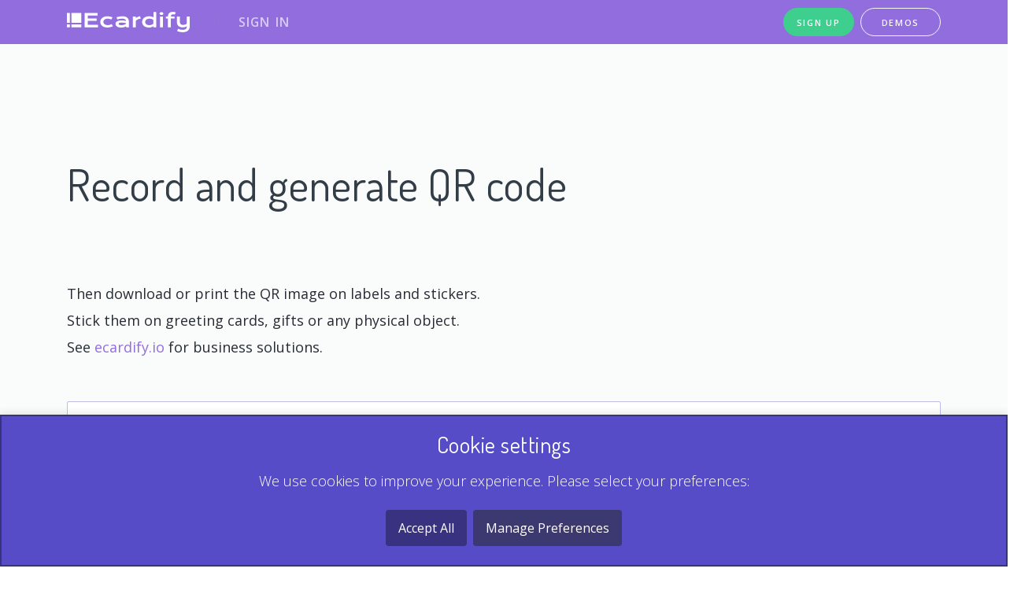

--- FILE ---
content_type: text/html;charset=utf-8
request_url: https://ecardify.io/products/generate-voice-and-video-qr-codes;jsessionid=B59623A569437DE0BA403CF5BAF6476B
body_size: 8887
content:
<!DOCTYPE html>
<html lang="en">
<head>
<link rel="stylesheet" href="/css/googleCBanner.css">
<script>(function(w,d,s,l,i){w[l]=w[l]||[];w[l].push({'gtm.start':
new Date().getTime(),event:'gtm.js'});var f=d.getElementsByTagName(s)[0],
j=d.createElement(s),dl=l!='dataLayer'?'&l='+l:'';j.async=true;j.src=
'https://www.googletagmanager.com/gtm.js?id='+i+dl;f.parentNode.insertBefore(j,f);
})(window,document,'script','dataLayer','GTM-MJ7W6D3');</script>
<meta charset="utf-8">
<meta http-equiv="X-UA-Compatible" content="IE=edge,chrome=1">
<meta name="viewport" content="width=device-width, initial-scale=1, shrink-to-fit=no">
<title>Free video/audio/web QR Codes for individuals - record/encrypt, generate, print and stick it anywhere.</title>
<meta name="description" content="Free and unlimited QR code solutions for individual use. Generate QR codes out of live video/audio recordings or existing web links. Print them on common sticker templates, then attach the QR stickers on greeting cards, flowers, gifts or any physical object. You can encrypt the content with a question/answer, making it totally confidential.">
<link rel="apple-touch-icon" sizes="180x180" href="/apple-touch-icon.png">
<link rel="icon" type="image/png" sizes="32x32" href="/favicon-32x32.png">
<link rel="icon" type="image/png" sizes="16x16" href="/favicon-16x16.png">
<link rel="mask-icon" href="/safari-pinned-tab.svg" color="#2950d1">
<link rel="canonical" href="https://ecardify.io/products/generate-voice-and-video-qr-codes" />
<link href="/assets/css/page.min.css" rel="stylesheet" type="text/css">
<link href="/assets/css/style.css" rel="stylesheet" type="text/css">
<link href="/css/ecardify.css" rel="stylesheet" type="text/css">
<link href="https://cdnjs.cloudflare.com/ajax/libs/font-awesome/5.9.0/css/all.min.css" rel="stylesheet" type="text/css" />
<link rel="stylesheet" type="text/css" href="/css/preloader.css" />
<link rel="stylesheet" type="text/css" href="/css/page.css" />
<style>
/*#ecardify-record button */
#ecardify-record-recording-stop,
#ecardify-record-recording-start,
#ecardify-record-start-video,
#ecardify-record-start-audio,
#ecardify-record-stored-play,
#ecardify-record-stored-delete 
{width: 100%; cursor: pointer; border: 1px solid #c0bce6; background-color: transparent; height: calc(3.0875rem + 2px); padding: .375rem 1rem; font-size: 1.0625rem; line-height: 2.2; border-radius: 2px;position:relative}
#questionId, #answerId, #authorNameId { display: none}
.nowrap {
	white-space: nowrap;
	overflow: hidden;
}
.video-js {margin: auto !important; } /*  width: 50% !important */
/*   	.video-js-box {margin: auto;} */
.vjs-control-bar {margin: auto;}
#mburojaId {
	display: none;
}
#captchaWrap {
	display: none;
}
</style>
<link href="/css/videojs/all.min.css"  rel="stylesheet">
<script src="/js/lazysizes.js" defer></script>
    <script type="text/javascript">
		var onSubmit = function(token) {
		};
		var onloadCallback = function() {
			grecaptcha.render('captcha-v2-box', {
			'sitekey' : '6Le29w8eAAAAAAsPKfvNstMLsETgEmQeYJ96_Vpg',
            'callback' : onSubmit 
		});
      };
    </script>
</head>
<body class="loading"> 
<noscript><iframe src="https://www.googletagmanager.com/ns.html?id=GTM-MJ7W6D3"
height="0" width="0" style="display:none;visibility:hidden"></iframe></noscript>
<div id="preloader">
  <svg width="300" height="300" class="loader-logo rotating">
    <use href="#icon-brand"></use>
  </svg>
</div>
<svg xmlns="http://www.w3.org/2000/svg" style="display: none">
	<symbol id="icon-brand" viewBox="0 0 300 300" fill="none">
   		<path d="M0 0h61.4v206H0zM0 238.6h61.4V300H0zM94 0h206v206H94zM94 238.6h206V300H94z"></path>
	</symbol>
</svg>
<div class="body-header">
<div class="position-relative">
<nav class="navbar navbar-expand-lg navbar-light navbar-stick-dark" data-navbar="sticky">
  <div class="container">
    <div class="navbar-left">
      <a class="navbar-brand" href="/;jsessionid=982EFD43DCF47354454B767041F5BABA">
        <img src="/css/images/ecardifyLogoWhite.svg" class="logo" alt=""> 
      </a>
    </div>
    <section class="navbar-mobile">
      <span class="navbar-divider d-mobile-none"></span>
      <ul class="nav nav-navbar">
      <li class="nav-item">
        <a class="nav-link" href="/;jsessionid=982EFD43DCF47354454B767041F5BABA?login=" >Sign in</a>    <!-- my-online-store   modal-login-1  data-toggle="modal" data-target="#dialogLogin"  -->    
      </li>
      <li class="nav-item d-lg-none">
        <a class="nav-link" href="/;jsessionid=982EFD43DCF47354454B767041F5BABA?signup=" >Sign up</a>              
      </li>
      <li class="nav-item d-lg-none">
        <a class="nav-link" href="/demo;jsessionid=982EFD43DCF47354454B767041F5BABA" >Demos</a>
        <nav class="nav">
			<a class="nav-link" href="/demo/record-video-audio-on-html-form;jsessionid=982EFD43DCF47354454B767041F5BABA">Record on HTML Form</a>
			<a class="nav-link" href="/demo/record-video-audio-gift-message;jsessionid=982EFD43DCF47354454B767041F5BABA">Record on Shopping Cart</a>
			<a class="nav-link" href="/demo/record-on-qr-code;jsessionid=982EFD43DCF47354454B767041F5BABA">Record on QR Code</a>
			<a class="nav-link" href="/demo/print-labels-and-stickers;jsessionid=982EFD43DCF47354454B767041F5BABA">Print on Labels</a>
			<a class="nav-link" href="/demo/print-gift-enclosure-card-messages;jsessionid=982EFD43DCF47354454B767041F5BABA">Print Enclosure Cards</a>
			<a class="nav-link" href="/products/generate-voice-and-video-qr-codes;jsessionid=982EFD43DCF47354454B767041F5BABA#pmess" target="_blank">Gen&Print QR Codes</a>
        </nav>
      </li>
      <li class="nav-item d-lg-none">
        <a class="nav-link" href="/faq;jsessionid=982EFD43DCF47354454B767041F5BABA" >FAQ</a>           
      </li>
      <li class="nav-item d-lg-none">
        <a class="nav-link" href="/terms;jsessionid=982EFD43DCF47354454B767041F5BABA" >Terms</a>           
      </li>
      <li class="nav-item d-lg-none">
        <a class="nav-link" href="/privacy;jsessionid=982EFD43DCF47354454B767041F5BABA" >Privacy</a>           
      </li>
       </ul>
     </section>
	  <div>
	    <div class="d-flex">
	          <a class="btn btn-round btn-my-green-small text-capitalize d-none d-lg-block mr-1" href="/;jsessionid=982EFD43DCF47354454B767041F5BABA?signup=" >SIGN UP</a>           
	        <ul class="nav nav-navbar">
	        <li class="nav-item">
	          <a class="btn btn-round btn-outline-light text-capitalize d-none d-lg-block ml-1" href="/demo;jsessionid=982EFD43DCF47354454B767041F5BABA">DEMOS</a> 
	          <nav class="nav rows-4 mt-2" style="min-width: 13rem">
				<a class="nav-link" href="/demo/record-video-audio-on-html-form;jsessionid=982EFD43DCF47354454B767041F5BABA">Record on HTML Form</a>
				<a class="nav-link" href="/demo/record-video-audio-gift-message;jsessionid=982EFD43DCF47354454B767041F5BABA">Record on Shopping Cart</a>
				<a class="nav-link" href="/demo/record-on-qr-code;jsessionid=982EFD43DCF47354454B767041F5BABA">Record on QR Code</a>
				<a class="nav-link" href="/demo/print-labels-and-stickers;jsessionid=982EFD43DCF47354454B767041F5BABA">Print on Labels</a>
				<a class="nav-link" href="/demo/print-gift-enclosure-card-messages;jsessionid=982EFD43DCF47354454B767041F5BABA">Print Enclosure Cards</a>
				<a class="nav-link" href="/products/generate-voice-and-video-qr-codes;jsessionid=982EFD43DCF47354454B767041F5BABA#pmess" target="_blank">Gen&Print QR Codes</a>
	          </nav>
	        </li>
	      </ul>
	    </div>
	  </div>
    <button class="navbar-toggler" type="button"><i class="fas fa-bars" style="color:#fff"></i></button>
  </div>
</nav><!-- /.navbar -->
</div>
    <header class="header text-white overflow-hidden py-0">
      <canvas class="constellation" data-radius="0"></canvas>
    </header>
</div> <!-- header body -->
<main class="main-content">
  <section class="section overflow-hidden bg-gray px-0" style="padding-bottom:0px">
    <div class="row justify-content-md-center container mx-auto" > 
    <div class="col-md-12 px-0">
	    <h1 class="mb-8 mt-8">
			Record and generate QR code
		</h1>
        <p style="font-weight: 400">
        Then download or print the QR image on labels and stickers.<br>
        Stick them on greeting cards, gifts or any physical object.<br>
        See <a href="https://ecardify.io" target="_blank">ecardify.io</a> for business solutions.
        </p>
	</div>
  	</div>
  </section>
  <section class="section overflow-hidden bg-gray px-0" style="padding-top:20px">
     <div class="row justify-content-md-center container mx-auto pb-9">
       <div class="col-md-12 px-0">
	<p class="error" id="mainErrorId">
	</p>
	<form action="/dispatch;jsessionid=982EFD43DCF47354454B767041F5BABA?93281=" method="post" id="postingFormId" accept-charset="utf-8" name="myprivatemessage">
   		<input name="action" type="hidden" value="posting">
   		<input name="state" type="hidden" value="add">  
		<input name="type" type="hidden" value="mycard"> 
		<input name="subType" type="hidden" value="web-message">
		<input name="originator" type="hidden" value="myecard"> 
		<input name="myRecaptcha" type="hidden" value="2">
   		<input type="hidden" name="textOnUrl" id="textOnUrlId" value="">
   		<input type="hidden" name="currentIdBySubscriber" id="currentIdBySubscriberId">
	<div class="form-group">
<div id="ecardify-record">
	<div id="ecardify-record-multimedia"> 
		<video id="ecardify-record-video"></video>
		<audio id="ecardify-record-audio"></audio>
	</div>
	<button id="ecardify-record-recording-stop" type="button"><i aria-hidden="true" class="fas fa-stop" style="color:red"></i></button>
	<button id="ecardify-record-recording-start" type="button"><i aria-hidden="true" class="fas fa-circle" style="color:red"></i></button>
	<div id="ecardify-record-start">
	  <div><button id="ecardify-record-start-video" type="button"><i aria-hidden="true" class="fas fa-video"></i></button></div>
	  <div><button id="ecardify-record-start-audio" type="button"><i aria-hidden="true" class="fas fa-microphone"></i></button></div>
	</div>
	<div id="ecardify-record-stored">
	  <div><button id="ecardify-record-stored-play" type="button"><i aria-hidden="true" class="fas fa-play"></i></button></div>
	  <div><button id="ecardify-record-stored-delete" type="button"><i aria-hidden="true" class="fas fa-trash"></i></button></div>
	</div>
</div>
    </div>
	<div class="form-group">
	   <textarea name="message" 
	   	id="messageId"
	   	class="form-control form-control-lg"
	   	rows="2" 
		placeholder="Enter text message or web link"  
		required title="Text message or web link"></textarea>
	</div>
	<div class="form-group" id="mburojaId">
		<input type="text" name="mburoja" class="form-control form-control-lg">
	</div>
	<div class="form-group">
		<select name="autodestroy" class="form-control form-control-lg">
			<option value="1" >Auto delete in 1 week</option>
			<option value="2" selected="selected">Auto delete in 2 weeks</option>
			<option value="3" >Auto delete in 3 weeks</option>
			<option value="4" >Auto delete in 4 weeks</option>
			<option value="8" >Auto delete in 8 weeks</option>
			<option value="16" >Auto delete in 16 weeks</option>
		</select>
	</div>
	<div class="form-group">
		<input id="namingId" type="checkbox" />&nbsp;<label for="namingId" style="font-size: 1em">Name the QR link as you wish</label>
	</div>
    <div class="form-group">
		<p class="error" id="authorNameError"></p>
	   	<input type="text"
	   	name="authorName" 
	   	id="authorNameId" 
		class="form-control form-control-lg"
	   	pattern="[a-zA-Z0-9]{4,15}"
	   	maxlength="15"
	   	value="" 
	   	placeholder="fromJulia (optional)"
	   	title="4 to 15 latin characters and numbers">
    </div>
			<div class="form-group">
				<input id="protectId" type="checkbox" />&nbsp;<label for="protectId" style="font-size: 1em">Encrypt confidential content</label>
			</div>
			<div class="form-group">
				<p class="error" id="questionError"></p>
				<input type="text" 
				name="question" 
				id="questionId" 
				class="form-control form-control-lg"
				pattern=".{2,120}"
				maxlength="120"
				value="" 
				placeholder="A question recipient can answer" 
				title="2 to 120 characters"> 
		    </div>
		    <div class="form-group">
				<p class="error" id="answerError"></p>
				<input type="text"
				name="answer" 
				id="answerId" 
				class="form-control form-control-lg"
				value="" 
				placeholder="The answer"
				autocomplete="nope"
				title="2 to 20 characters"> 
		    </div>
      			<div id="captchaWrap"><div id="captcha-v2-box"></div><br></div>
				<button id="submitId" class="btn btn-lg btn-round btn-block my-but my-but-1 p-2" type="submit">Generate QR code</button>
        </form>
		    <script src="https://www.google.com/recaptcha/api.js?onload=onloadCallback&render=explicit" async defer>
		    </script>
      </div>
    </div>
  </section>
</main>
<footer class="footer">
<div class="bg-dark text-white">
  <div class="container py-7">
    <div class="row gap-y">
      <div class="col-md-3 text-center text-md-left">
        <h5 class="mb-4"><strong>Products</strong></h5>
        <div class="nav flex-column">
			<a class="nav-link fw-100" href="/demo/record-video-audio-on-html-form;jsessionid=982EFD43DCF47354454B767041F5BABA">Html Form Plugin</a>
			<a class="nav-link fw-100" href="/applications/gift-shopping-cart;jsessionid=982EFD43DCF47354454B767041F5BABA">Shopping Cart Plugin</a>
			<a class="nav-link fw-100" href="/services/recordable-qr-codes;jsessionid=982EFD43DCF47354454B767041F5BABA">Recordable QR Codes</a>
			<a class="nav-link fw-100" href="/products/generate-voice-and-video-qr-codes;jsessionid=982EFD43DCF47354454B767041F5BABA">QR Code Generator</a>
			<a class="nav-link fw-100" href="/demo/print-gift-enclosure-card-messages;jsessionid=982EFD43DCF47354454B767041F5BABA">Print enclosure cards</a>
			<a class="nav-link fw-100" href="/products/print-your-own-labels-stickers;jsessionid=982EFD43DCF47354454B767041F5BABA">Print labels &#38; stickers</a>
			<a class="nav-link fw-100" href="https://www.canva.com/your-apps/AAFsfBfPrMQ" target="_blank"><img src="/images/logos/canva-logo.png" style="position:relative;top:-0.1rem;height:1.2rem" title="Generate recordable QR codes directly from your Canva design" alt="Canva logo"> Video/Audio QR Canva app</a>
			<a class="nav-link fw-100" href="https://www.canva.com/apps/AAEr6Esn9Gc-ecardify-labels" target="_blank"><img src="/images/logos/canva-logo.png" style="position:relative;top:-0.1rem;height:1.2rem" alt="Canva logo"> Label printing Canva app</a>
			<a class="nav-link fw-100" href="https://www.canva.com/your-apps/AAF_mWmpSmY/label-sheets" target="_blank"><img src="/images/logos/canva-logo.png" style="position:relative;top:-0.1rem;height:1.2rem" alt="Canva logo"> Label sheets Canva app <img src="/images/logos/newTextIcon.png" style="position:relative;top:-0.1rem;height:1.2rem" alt="New icon"></a>
			<a class="nav-link fw-100" href="https://new.express.adobe.com/new?category=addOns&launchAddOnId=wk6141908&width=1200&height=600" target="_blank"><img src="/images/logos/adobe-logo-transparent.svg" style="position:relative;top:-0.1rem;height:1.2rem" alt="Adobe logo"> Label printing Adobe add-on</a>
			<a class="nav-link fw-100" href="https://chrome.google.com/webstore/detail/ecardify-label-printing/colpnndkegeigagfbaclnblkphgccoej" target="_blank"><img src="/images/logos/chrome-logo.svg" style="position:relative;top:-0.1rem;height:1.2rem" alt="Chrome logo"> Label printing Chrome extension</a>
			<a class="nav-link fw-100" href="https://rapidapi.com/ecardify-ecardify-default/api/print-your-own-labels-and-stickers/" target="_blank"><img src="/images/logos/rapidapi-icon.svg" style="position:relative;top:-0.1rem;height:1.2rem" alt="RapidAPI logo"> Label printing @RapidAPI</a>
        </div>
      </div>
      <div class="col-md-3 text-center text-md-left">
        <h5 class="mb-4"><strong>Help &#38; Support</strong></h5>
        <div class="nav flex-column">
			<a class="nav-link fw-100" href="/help;jsessionid=982EFD43DCF47354454B767041F5BABA">Help center</a>
			<a class="nav-link fw-100" href="/documentation;jsessionid=982EFD43DCF47354454B767041F5BABA">Docs</a> 
			<a class="nav-link fw-100" href="/faq;jsessionid=982EFD43DCF47354454B767041F5BABA">FAQ</a>
			<a class="nav-link fw-100" href="https://www.linkedin.com/company/ecardify" target="_blank"><img src="/images/social/icon/linkedin-white.svg" style="position:relative;top:-0.1rem;height:1.3rem" alt="Linkedin icon"></a>
        </div>
      </div>
      <div class="col-md-3 text-center text-md-left">
        <h5 class="mb-4"><strong>Company &#38; Legal</strong></h5>
        <div class="nav flex-column">
			<a class="nav-link fw-100" href="/careers;jsessionid=982EFD43DCF47354454B767041F5BABA">Careers</a>
			<a class="nav-link fw-100" href="/terms;jsessionid=982EFD43DCF47354454B767041F5BABA">Terms of service</a>
			<a class="nav-link fw-100" href="/privacy;jsessionid=982EFD43DCF47354454B767041F5BABA">Privacy</a>
			<p style="padding-top:1em">
			Ecardify.io<br>
			400 Adelaide Street East, 2022<br>
			Toronto ON M5A 4S3<br>
			1 800 618 1956
			</p>
			<span class="nav-link fw-100"><img src="/images/logos/patent-pending-150-hor.png" style="position:relative;top:-1rem;height:2.5rem" alt="Pending logo"></span>
        </div>
      </div>
      <div class="col-md-3 text-center text-md-left">
        <h5 class="mb-4"><strong>Proud sponsor of</strong></h5>
        <div class="nav flex-column">
			<a class="nav-link fw-100" href="https://reportlitter.ca">reportlitter.ca</a>
        </div>
      </div>
    </div>
  </div>
</div>
<div class="container py-3"> 
  <div class="row gap-y align-items-center">
    <div class="col-md-6 text-center text-sm-left"> 
		<a id="copyright" href="/;jsessionid=982EFD43DCF47354454B767041F5BABA" ></a>
		<p style="font-size:0.8em !important; color: rgb(146, 109, 222);">QR Code is a registered trademark of Denso Wave Incorporated</p>
    </div>
    <div class="col-md-6 text-center text-sm-right">
        <a class="faq" href="/faq;jsessionid=982EFD43DCF47354454B767041F5BABA">Faq</a>
        <a class="terms pl-4" href="/terms;jsessionid=982EFD43DCF47354454B767041F5BABA">Terms</a>
        <a class="privacy pl-4" href="/privacy;jsessionid=982EFD43DCF47354454B767041F5BABA">Privacy</a>
    </div>
  </div>
</div>
<script>
document.getElementById("copyright").innerHTML = '&copy; ' + new Date().getFullYear() + ' Ecardify - Made in Canada';
</script>
</footer>
<script src="/js/app.js?v=2"></script>
<script src="/assets/js/page.min.js"></script>
<script src="/assets/js/script.js"></script>
<script>
	function loadError(oError) {
	  throw new URIError("The script " + oError.target.src + " didn't load correctly.");
	}
	function prefixScript(url, onloadFunction) {
	  var newScript = document.createElement("script");
	  newScript.onerror = loadError;
	  if (onloadFunction) { newScript.onload = onloadFunction; }
	  document.currentScript.parentNode.insertBefore(newScript, document.currentScript);
	  newScript.src = url;
	}
</script>
		<script src="/js/videojs/video.min.js?v=23"></script>
		<script src="/js/videojs/record.min.js?v=23"></script>
		<script src="/js/DetectRTC.min.js?v=23"></script>
		<script src="/js/ecardify.com.browser.js?v=23"></script>
		<script src="/js/ecardify.com.js?v=23"></script>
<script>
function stopPreload() {
	document.body.classList.remove('loading');
}
if (document.readyState === "loading") {
	document.addEventListener("DOMContentLoaded", stopPreload);
} 
else {
	stopPreload();
}
</script>
<script>
var submitButton = document.getElementById("submitId");
$(document).ready(function() { 
		$("#ecardify-record-recording-start").on('click', function() {
			document.getElementById('captchaWrap').style.display = "block";
		});
	if ($("#questionId").val() != "" || $("#answerId").val() != "") {
		$("#protectId").prop("checked", true);
		$("#questionId").show();
		$("#answerId").show();
	}
	if ($("#authorNameId").val() != "") {
		$("#namingId").prop("checked", true);
		$("#authorNameId").show();
	}
	var idHolderElement = document.getElementById('currentIdBySubscriberId');
	var createdDate = undefined;
	loadSubscriber('ecdfdfltd041-4759-8c2a-2f4fbf0', 
			"messageId",
			"982EFD43DCF47354454B767041F5BABA",
			"https://ecardify.com", 
			"https://ecardify.io/api/1.1", 
			idHolderElement,
			createdDate,
			false, // useAlternateId
			false, // selfserve
			"web-message",
			undefined,
			undefined,
			undefined,
			"videojs-record",
			submitButton
			); 
});
$("#messageId").on('focus', function() {
	this.style.height = "";
	this.style.height = this.scrollHeight + "px";
		document.getElementById('captchaWrap').style.display = "block";
});
$("#messageId").on('input', function() {
	this.style.height = "";
	this.style.height = this.scrollHeight + "px";
});
var	tips = $("#authorNameError");
var verify = function(authorNameValue) {
	$.ajax({
		url : "https://ecardify.io/api/1.1" + "/postings/" + authorNameValue,
		type : "HEAD",
		//async: false,
		//dataType : "text",
		beforeSend: function (xhr) {
		    xhr.setRequestHeader ("App-Key", "ecdfdfltd041-4759-8c2a-2f4fbf0");
		    if (submitButton.style.display != "none") {
		    	submitButton.disabled = false;
		    }
		},
		success : function(data, status, xhr) { // head returns only header information, no body
			tips.text(""); 
			if (submitButton.style.display != "none") {
				submitButton.disabled = false;
			}
		},
		error: function (request, status, error) {
			tips.text("Already exists");
			if (submitButton.style.display != "none") {
				submitButton.disabled = true;
			}
		}
	});
};
var exitingId = $("#authorNameId").val();
if (!(exitingId === "")) {
	verify(exitingId);
};
$("#questionId").change(function() {
    if ($(this).val().length < 2) { 
        $("#questionError").text("Too short");
        // display error for a while
        setTimeout(function() {
            $("#questionError").text("");
        }, 1800);
    }
});
$("#answerId").on('keyup', function (event) {
    if ($(this).val().length > 20) { 
        $("#answerError").text("Too long");
        $(this).val($(this).val().substr(0, 20));
     	// display error for a while
        setTimeout(function() {
            $("#answerError").text("");
        }, 1800);
    } else {
        $("#answerError").text("");
    }
});
$("#authorNameId").on('keypress', function (event) {
	if (event.keyCode == 8) { // cackspace
		return true;
	}
    var regex = new RegExp("^[a-zA-Z0-9]+$");
    var key = String.fromCharCode(!event.charCode ? event.which : event.charCode);
    if (!regex.test(key)) {
       event.preventDefault();
       return false;
    }
});
$("#authorNameId").focus(function() {
	if (submitButton.style.display != "none") {
		submitButton.disabled = false;
	}
});
$("#authorNameId").change(function() {
  	var authorNameValue = $("#authorNameId").val();
  	if (authorNameValue === "") {
  		if (submitButton.style.display != "none") {
			submitButton.disabled = false;
  		}
  	}
  	else if (authorNameValue.length < 4){
        $("#authorNameError").text("Too short");
        setTimeout(function() {
            $("#authorNameError").text("");
        }, 1800);
  	}
  	else {
  	}
});
$("#protectId").on('change', function (event) {
	  if (event.target.checked) {
		    $("#answerId").show();
		    $("#questionId").show();
	  } else {
		    $("#answerId").hide();
		    $("#questionId").hide();
		    $("#answerId").val("");
		    $("#questionId").val("");
	  }
});
$("#namingId").on('change', function (event) {
	  if (event.target.checked) {
		    $("#authorNameId").show();
	  } else {
		    $("#authorNameId").hide();
		    $("#authorNameId").val("");
		    $("#authorNameError").text(""); 
	  }
});
</script>
<script>
$('.btn').on('click', function() {
	var spinIt = true;
		var theForm = document.getElementById('postingFormId');
		if (!theForm) { 
			theForm = document.getElementsByClassName('postingFormId')[0];
		}
		if (theForm) {
			var fields = theForm.elements;
			for(var i = 0; i < fields.length; i++) {
			    if (!fields[i].checkValidity()) {
			    	spinIt = false;
			        break;
			    }
			}
		}
	if (spinIt) { // form is valid
		$(this).html('<i class="fas fa-spinner fa-spin"></i>&nbsp; Sending...');
	}
	else {
			$(this).html('Generate QR code');
	}
});
</script>
<div id="consentBanner" class="cookie-consent-banner">
    <div>
        <h3>Cookie settings</h3> 
        <p>We use cookies to improve your experience. Please select your preferences:</p>
        <button class="cookie-consent-button btn-success" onclick="setConsent('all')">Accept All</button>
        <button id="btn-manage" class="cookie-consent-button btn-outline" onclick="openManageModal()">Manage Preferences</button>
    </div>
</div>
<div id="manageModal" class="modal">
    <div class="modal-content1">
        <span class="close-button" onclick="closeButton()">&times;</span>
        <h2>Cookies</h2>
        <p>We respect your privacy and want you to have control over your data. Please choose your preferences:</p>
        <div class="cookie-consent-options">
            <div class="checkbox-item">
                <input type="checkbox" id="consent-ad" checked> 
                <label for="consent-ad">Advertising</label>
                <p class="checkbox-description">Show personalized ads based on your interests. Enabling this allows us to serve advertisements tailored to your preferences, making them more relevant and engaging.</p>
            </div>
            <div class="checkbox-item">
                <input type="checkbox" id="consent-personalization" checked> 
                <label for="consent-personalization">Personalization</label>
                <p class="checkbox-description">Tailor content and recommendations to you. Enabling this allows us to show content that is most relevant to your preferences, making your experience more customized and enjoyable.</p>
            </div>
            <div class="checkbox-item">
                <input type="checkbox" id="consent-data" checked> 
                <label for="consent-data">User Data</label>
                <p class="checkbox-description">Use your data to enhance our services. By allowing this, you help us adapt our platform to better meet user needs, ensuring features are useful and accessible.</p>
            </div>
            <div class="checkbox-item">
                <input type="checkbox" id="consent-analytics" checked> 
                <label for="consent-analytics">Analytics</label>
                <p class="checkbox-description">Help us improve by understanding your usage. This data helps us analyze traffic patterns, identify popular pages, and enhance your browsing experience with data-driven improvements.</p>
            </div>
            <div class="checkbox-item">
                <input type="checkbox" id="consent-necessary" checked disabled> 
                <label for="consent-necessary">Necessary</label>
                <p class="checkbox-description">Essential for website functionality. Cannot be disabled. These cookies ensure essential website functions, such as page navigation, security, and accessibility.</p>
            </div>
        </div>
        <button class="cookie-consent-button btn-primary" onclick="setConsent('all')">Accept All Cookies</button>
        <button id="btn-accept-some" class="cookie-consent-button btn-success" onclick="setConsent('some')">Save Preferences</button>
    </div>
</div>
<script>
    // Array of callbacks to be executed when consent changes
    const consentListeners = [];
    /**
     * Called from GTM template to set callback to be executed when user consent is provided.
     * @param {function} Callback to execute on user consent
     */
    window.registerConsentListener = (callback) => {
        consentListeners.push(callback);
    };
    /**
     * Called when user grants/denies consent.
     * @param {Object} Object containing user consent settings.
     */
    const notifyConsentChange = (consent) => {
            consentListeners.forEach((callback) => {
            callback(consent);
        });
    };
    // Function to hide the consent banner modal
    function hideBanner() {
        document.getElementById('consentBanner').style.display = 'none';
    }
    function closeButton() {
        document.getElementById('manageModal').style.display = 'none';
        document.getElementById('consentBanner').style.display = 'block';
    }
    // Function to hide the manage modal
    function closeManageModal() {
        document.getElementById('manageModal').style.display = 'none';
    }
    // Function to open the manage modal
    function openManageModal() {
        hideBanner(); // Hide the consent banner
        document.getElementById('manageModal').style.display = 'flex'; // Show manage modal
    }
    // Check if consentMode is already set in localStorage
    const consentMode = localStorage.getItem('consentMode');
    if (consentMode === null) {
        // Show the consent banner modal if no consent is found
        document.getElementById('consentBanner').style.display = 'block'; // Use flex to center
        document.getElementById('manageModal').style.display = 'none'; // Hide manage modal
    } else {
        // Consent already given; hide banner
        hideBanner();
        closeManageModal();
    }
    function setConsent(type) {
        let consent = {
            adConsentGranted: false,
            adUserDataConsentGranted: false,
            analyticsConsentGranted: false,
            personalizationConsentGranted: false,
        };
        if (type === 'all') {
            consent.adConsentGranted = true;
            consent.adUserDataConsentGranted = true;
            consent.analyticsConsentGranted = true;
            consent.personalizationConsentGranted = true;
            hideBanner(); // Close the consent banner
            closeManageModal(); // Close manage modal after selection
        } else if (type === 'some') {
            consent.adConsentGranted = document.getElementById('consent-ad').checked;
            consent.analyticsConsentGranted = document.getElementById('consent-analytics').checked;
            consent.personalizationConsentGranted = document.getElementById('consent-personalization').checked;
            consent.adUserDataConsentGranted= document.getElementById('consent-data').checked;
            closeManageModal(); // Close manage modal after selection
        }
        // Trigger the consent change handler
        notifyConsentChange(consent); // Notify consent change
        // Store the consent state in localStorage
        const consentStorage = {
            'ad_user_data': consent.adUserDataConsentGranted ? 'granted' : 'denied',
            'ad_personalization': consent.personalizationConsentGranted ? 'granted' : 'denied',
            'ad_storage': consent.adConsentGranted ? 'granted' : 'denied',
            'analytics_storage': consent.analyticsConsentGranted ? 'granted' : 'denied',
        };
        // Save consent preferences in localStorage
        localStorage.setItem('consentMode', JSON.stringify(consentStorage));
        // Hide the banner after consent is set
        if (type !== 'some') { // Only hide the banner if not managing preferences
            hideBanner();
        }
    }
</script>
<script defer src="https://static.cloudflareinsights.com/beacon.min.js/vcd15cbe7772f49c399c6a5babf22c1241717689176015" integrity="sha512-ZpsOmlRQV6y907TI0dKBHq9Md29nnaEIPlkf84rnaERnq6zvWvPUqr2ft8M1aS28oN72PdrCzSjY4U6VaAw1EQ==" data-cf-beacon='{"version":"2024.11.0","token":"69e364e85b144e8aaa6c5233d64a41dc","server_timing":{"name":{"cfCacheStatus":true,"cfEdge":true,"cfExtPri":true,"cfL4":true,"cfOrigin":true,"cfSpeedBrain":true},"location_startswith":null}}' crossorigin="anonymous"></script>
</body>
</html>

--- FILE ---
content_type: text/html; charset=utf-8
request_url: https://www.google.com/recaptcha/api2/anchor?ar=1&k=6Le29w8eAAAAAAsPKfvNstMLsETgEmQeYJ96_Vpg&co=aHR0cHM6Ly9lY2FyZGlmeS5pbzo0NDM.&hl=en&v=7gg7H51Q-naNfhmCP3_R47ho&size=normal&anchor-ms=20000&execute-ms=30000&cb=ix5hizg6ug8
body_size: 48812
content:
<!DOCTYPE HTML><html dir="ltr" lang="en"><head><meta http-equiv="Content-Type" content="text/html; charset=UTF-8">
<meta http-equiv="X-UA-Compatible" content="IE=edge">
<title>reCAPTCHA</title>
<style type="text/css">
/* cyrillic-ext */
@font-face {
  font-family: 'Roboto';
  font-style: normal;
  font-weight: 400;
  font-stretch: 100%;
  src: url(//fonts.gstatic.com/s/roboto/v48/KFO7CnqEu92Fr1ME7kSn66aGLdTylUAMa3GUBHMdazTgWw.woff2) format('woff2');
  unicode-range: U+0460-052F, U+1C80-1C8A, U+20B4, U+2DE0-2DFF, U+A640-A69F, U+FE2E-FE2F;
}
/* cyrillic */
@font-face {
  font-family: 'Roboto';
  font-style: normal;
  font-weight: 400;
  font-stretch: 100%;
  src: url(//fonts.gstatic.com/s/roboto/v48/KFO7CnqEu92Fr1ME7kSn66aGLdTylUAMa3iUBHMdazTgWw.woff2) format('woff2');
  unicode-range: U+0301, U+0400-045F, U+0490-0491, U+04B0-04B1, U+2116;
}
/* greek-ext */
@font-face {
  font-family: 'Roboto';
  font-style: normal;
  font-weight: 400;
  font-stretch: 100%;
  src: url(//fonts.gstatic.com/s/roboto/v48/KFO7CnqEu92Fr1ME7kSn66aGLdTylUAMa3CUBHMdazTgWw.woff2) format('woff2');
  unicode-range: U+1F00-1FFF;
}
/* greek */
@font-face {
  font-family: 'Roboto';
  font-style: normal;
  font-weight: 400;
  font-stretch: 100%;
  src: url(//fonts.gstatic.com/s/roboto/v48/KFO7CnqEu92Fr1ME7kSn66aGLdTylUAMa3-UBHMdazTgWw.woff2) format('woff2');
  unicode-range: U+0370-0377, U+037A-037F, U+0384-038A, U+038C, U+038E-03A1, U+03A3-03FF;
}
/* math */
@font-face {
  font-family: 'Roboto';
  font-style: normal;
  font-weight: 400;
  font-stretch: 100%;
  src: url(//fonts.gstatic.com/s/roboto/v48/KFO7CnqEu92Fr1ME7kSn66aGLdTylUAMawCUBHMdazTgWw.woff2) format('woff2');
  unicode-range: U+0302-0303, U+0305, U+0307-0308, U+0310, U+0312, U+0315, U+031A, U+0326-0327, U+032C, U+032F-0330, U+0332-0333, U+0338, U+033A, U+0346, U+034D, U+0391-03A1, U+03A3-03A9, U+03B1-03C9, U+03D1, U+03D5-03D6, U+03F0-03F1, U+03F4-03F5, U+2016-2017, U+2034-2038, U+203C, U+2040, U+2043, U+2047, U+2050, U+2057, U+205F, U+2070-2071, U+2074-208E, U+2090-209C, U+20D0-20DC, U+20E1, U+20E5-20EF, U+2100-2112, U+2114-2115, U+2117-2121, U+2123-214F, U+2190, U+2192, U+2194-21AE, U+21B0-21E5, U+21F1-21F2, U+21F4-2211, U+2213-2214, U+2216-22FF, U+2308-230B, U+2310, U+2319, U+231C-2321, U+2336-237A, U+237C, U+2395, U+239B-23B7, U+23D0, U+23DC-23E1, U+2474-2475, U+25AF, U+25B3, U+25B7, U+25BD, U+25C1, U+25CA, U+25CC, U+25FB, U+266D-266F, U+27C0-27FF, U+2900-2AFF, U+2B0E-2B11, U+2B30-2B4C, U+2BFE, U+3030, U+FF5B, U+FF5D, U+1D400-1D7FF, U+1EE00-1EEFF;
}
/* symbols */
@font-face {
  font-family: 'Roboto';
  font-style: normal;
  font-weight: 400;
  font-stretch: 100%;
  src: url(//fonts.gstatic.com/s/roboto/v48/KFO7CnqEu92Fr1ME7kSn66aGLdTylUAMaxKUBHMdazTgWw.woff2) format('woff2');
  unicode-range: U+0001-000C, U+000E-001F, U+007F-009F, U+20DD-20E0, U+20E2-20E4, U+2150-218F, U+2190, U+2192, U+2194-2199, U+21AF, U+21E6-21F0, U+21F3, U+2218-2219, U+2299, U+22C4-22C6, U+2300-243F, U+2440-244A, U+2460-24FF, U+25A0-27BF, U+2800-28FF, U+2921-2922, U+2981, U+29BF, U+29EB, U+2B00-2BFF, U+4DC0-4DFF, U+FFF9-FFFB, U+10140-1018E, U+10190-1019C, U+101A0, U+101D0-101FD, U+102E0-102FB, U+10E60-10E7E, U+1D2C0-1D2D3, U+1D2E0-1D37F, U+1F000-1F0FF, U+1F100-1F1AD, U+1F1E6-1F1FF, U+1F30D-1F30F, U+1F315, U+1F31C, U+1F31E, U+1F320-1F32C, U+1F336, U+1F378, U+1F37D, U+1F382, U+1F393-1F39F, U+1F3A7-1F3A8, U+1F3AC-1F3AF, U+1F3C2, U+1F3C4-1F3C6, U+1F3CA-1F3CE, U+1F3D4-1F3E0, U+1F3ED, U+1F3F1-1F3F3, U+1F3F5-1F3F7, U+1F408, U+1F415, U+1F41F, U+1F426, U+1F43F, U+1F441-1F442, U+1F444, U+1F446-1F449, U+1F44C-1F44E, U+1F453, U+1F46A, U+1F47D, U+1F4A3, U+1F4B0, U+1F4B3, U+1F4B9, U+1F4BB, U+1F4BF, U+1F4C8-1F4CB, U+1F4D6, U+1F4DA, U+1F4DF, U+1F4E3-1F4E6, U+1F4EA-1F4ED, U+1F4F7, U+1F4F9-1F4FB, U+1F4FD-1F4FE, U+1F503, U+1F507-1F50B, U+1F50D, U+1F512-1F513, U+1F53E-1F54A, U+1F54F-1F5FA, U+1F610, U+1F650-1F67F, U+1F687, U+1F68D, U+1F691, U+1F694, U+1F698, U+1F6AD, U+1F6B2, U+1F6B9-1F6BA, U+1F6BC, U+1F6C6-1F6CF, U+1F6D3-1F6D7, U+1F6E0-1F6EA, U+1F6F0-1F6F3, U+1F6F7-1F6FC, U+1F700-1F7FF, U+1F800-1F80B, U+1F810-1F847, U+1F850-1F859, U+1F860-1F887, U+1F890-1F8AD, U+1F8B0-1F8BB, U+1F8C0-1F8C1, U+1F900-1F90B, U+1F93B, U+1F946, U+1F984, U+1F996, U+1F9E9, U+1FA00-1FA6F, U+1FA70-1FA7C, U+1FA80-1FA89, U+1FA8F-1FAC6, U+1FACE-1FADC, U+1FADF-1FAE9, U+1FAF0-1FAF8, U+1FB00-1FBFF;
}
/* vietnamese */
@font-face {
  font-family: 'Roboto';
  font-style: normal;
  font-weight: 400;
  font-stretch: 100%;
  src: url(//fonts.gstatic.com/s/roboto/v48/KFO7CnqEu92Fr1ME7kSn66aGLdTylUAMa3OUBHMdazTgWw.woff2) format('woff2');
  unicode-range: U+0102-0103, U+0110-0111, U+0128-0129, U+0168-0169, U+01A0-01A1, U+01AF-01B0, U+0300-0301, U+0303-0304, U+0308-0309, U+0323, U+0329, U+1EA0-1EF9, U+20AB;
}
/* latin-ext */
@font-face {
  font-family: 'Roboto';
  font-style: normal;
  font-weight: 400;
  font-stretch: 100%;
  src: url(//fonts.gstatic.com/s/roboto/v48/KFO7CnqEu92Fr1ME7kSn66aGLdTylUAMa3KUBHMdazTgWw.woff2) format('woff2');
  unicode-range: U+0100-02BA, U+02BD-02C5, U+02C7-02CC, U+02CE-02D7, U+02DD-02FF, U+0304, U+0308, U+0329, U+1D00-1DBF, U+1E00-1E9F, U+1EF2-1EFF, U+2020, U+20A0-20AB, U+20AD-20C0, U+2113, U+2C60-2C7F, U+A720-A7FF;
}
/* latin */
@font-face {
  font-family: 'Roboto';
  font-style: normal;
  font-weight: 400;
  font-stretch: 100%;
  src: url(//fonts.gstatic.com/s/roboto/v48/KFO7CnqEu92Fr1ME7kSn66aGLdTylUAMa3yUBHMdazQ.woff2) format('woff2');
  unicode-range: U+0000-00FF, U+0131, U+0152-0153, U+02BB-02BC, U+02C6, U+02DA, U+02DC, U+0304, U+0308, U+0329, U+2000-206F, U+20AC, U+2122, U+2191, U+2193, U+2212, U+2215, U+FEFF, U+FFFD;
}
/* cyrillic-ext */
@font-face {
  font-family: 'Roboto';
  font-style: normal;
  font-weight: 500;
  font-stretch: 100%;
  src: url(//fonts.gstatic.com/s/roboto/v48/KFO7CnqEu92Fr1ME7kSn66aGLdTylUAMa3GUBHMdazTgWw.woff2) format('woff2');
  unicode-range: U+0460-052F, U+1C80-1C8A, U+20B4, U+2DE0-2DFF, U+A640-A69F, U+FE2E-FE2F;
}
/* cyrillic */
@font-face {
  font-family: 'Roboto';
  font-style: normal;
  font-weight: 500;
  font-stretch: 100%;
  src: url(//fonts.gstatic.com/s/roboto/v48/KFO7CnqEu92Fr1ME7kSn66aGLdTylUAMa3iUBHMdazTgWw.woff2) format('woff2');
  unicode-range: U+0301, U+0400-045F, U+0490-0491, U+04B0-04B1, U+2116;
}
/* greek-ext */
@font-face {
  font-family: 'Roboto';
  font-style: normal;
  font-weight: 500;
  font-stretch: 100%;
  src: url(//fonts.gstatic.com/s/roboto/v48/KFO7CnqEu92Fr1ME7kSn66aGLdTylUAMa3CUBHMdazTgWw.woff2) format('woff2');
  unicode-range: U+1F00-1FFF;
}
/* greek */
@font-face {
  font-family: 'Roboto';
  font-style: normal;
  font-weight: 500;
  font-stretch: 100%;
  src: url(//fonts.gstatic.com/s/roboto/v48/KFO7CnqEu92Fr1ME7kSn66aGLdTylUAMa3-UBHMdazTgWw.woff2) format('woff2');
  unicode-range: U+0370-0377, U+037A-037F, U+0384-038A, U+038C, U+038E-03A1, U+03A3-03FF;
}
/* math */
@font-face {
  font-family: 'Roboto';
  font-style: normal;
  font-weight: 500;
  font-stretch: 100%;
  src: url(//fonts.gstatic.com/s/roboto/v48/KFO7CnqEu92Fr1ME7kSn66aGLdTylUAMawCUBHMdazTgWw.woff2) format('woff2');
  unicode-range: U+0302-0303, U+0305, U+0307-0308, U+0310, U+0312, U+0315, U+031A, U+0326-0327, U+032C, U+032F-0330, U+0332-0333, U+0338, U+033A, U+0346, U+034D, U+0391-03A1, U+03A3-03A9, U+03B1-03C9, U+03D1, U+03D5-03D6, U+03F0-03F1, U+03F4-03F5, U+2016-2017, U+2034-2038, U+203C, U+2040, U+2043, U+2047, U+2050, U+2057, U+205F, U+2070-2071, U+2074-208E, U+2090-209C, U+20D0-20DC, U+20E1, U+20E5-20EF, U+2100-2112, U+2114-2115, U+2117-2121, U+2123-214F, U+2190, U+2192, U+2194-21AE, U+21B0-21E5, U+21F1-21F2, U+21F4-2211, U+2213-2214, U+2216-22FF, U+2308-230B, U+2310, U+2319, U+231C-2321, U+2336-237A, U+237C, U+2395, U+239B-23B7, U+23D0, U+23DC-23E1, U+2474-2475, U+25AF, U+25B3, U+25B7, U+25BD, U+25C1, U+25CA, U+25CC, U+25FB, U+266D-266F, U+27C0-27FF, U+2900-2AFF, U+2B0E-2B11, U+2B30-2B4C, U+2BFE, U+3030, U+FF5B, U+FF5D, U+1D400-1D7FF, U+1EE00-1EEFF;
}
/* symbols */
@font-face {
  font-family: 'Roboto';
  font-style: normal;
  font-weight: 500;
  font-stretch: 100%;
  src: url(//fonts.gstatic.com/s/roboto/v48/KFO7CnqEu92Fr1ME7kSn66aGLdTylUAMaxKUBHMdazTgWw.woff2) format('woff2');
  unicode-range: U+0001-000C, U+000E-001F, U+007F-009F, U+20DD-20E0, U+20E2-20E4, U+2150-218F, U+2190, U+2192, U+2194-2199, U+21AF, U+21E6-21F0, U+21F3, U+2218-2219, U+2299, U+22C4-22C6, U+2300-243F, U+2440-244A, U+2460-24FF, U+25A0-27BF, U+2800-28FF, U+2921-2922, U+2981, U+29BF, U+29EB, U+2B00-2BFF, U+4DC0-4DFF, U+FFF9-FFFB, U+10140-1018E, U+10190-1019C, U+101A0, U+101D0-101FD, U+102E0-102FB, U+10E60-10E7E, U+1D2C0-1D2D3, U+1D2E0-1D37F, U+1F000-1F0FF, U+1F100-1F1AD, U+1F1E6-1F1FF, U+1F30D-1F30F, U+1F315, U+1F31C, U+1F31E, U+1F320-1F32C, U+1F336, U+1F378, U+1F37D, U+1F382, U+1F393-1F39F, U+1F3A7-1F3A8, U+1F3AC-1F3AF, U+1F3C2, U+1F3C4-1F3C6, U+1F3CA-1F3CE, U+1F3D4-1F3E0, U+1F3ED, U+1F3F1-1F3F3, U+1F3F5-1F3F7, U+1F408, U+1F415, U+1F41F, U+1F426, U+1F43F, U+1F441-1F442, U+1F444, U+1F446-1F449, U+1F44C-1F44E, U+1F453, U+1F46A, U+1F47D, U+1F4A3, U+1F4B0, U+1F4B3, U+1F4B9, U+1F4BB, U+1F4BF, U+1F4C8-1F4CB, U+1F4D6, U+1F4DA, U+1F4DF, U+1F4E3-1F4E6, U+1F4EA-1F4ED, U+1F4F7, U+1F4F9-1F4FB, U+1F4FD-1F4FE, U+1F503, U+1F507-1F50B, U+1F50D, U+1F512-1F513, U+1F53E-1F54A, U+1F54F-1F5FA, U+1F610, U+1F650-1F67F, U+1F687, U+1F68D, U+1F691, U+1F694, U+1F698, U+1F6AD, U+1F6B2, U+1F6B9-1F6BA, U+1F6BC, U+1F6C6-1F6CF, U+1F6D3-1F6D7, U+1F6E0-1F6EA, U+1F6F0-1F6F3, U+1F6F7-1F6FC, U+1F700-1F7FF, U+1F800-1F80B, U+1F810-1F847, U+1F850-1F859, U+1F860-1F887, U+1F890-1F8AD, U+1F8B0-1F8BB, U+1F8C0-1F8C1, U+1F900-1F90B, U+1F93B, U+1F946, U+1F984, U+1F996, U+1F9E9, U+1FA00-1FA6F, U+1FA70-1FA7C, U+1FA80-1FA89, U+1FA8F-1FAC6, U+1FACE-1FADC, U+1FADF-1FAE9, U+1FAF0-1FAF8, U+1FB00-1FBFF;
}
/* vietnamese */
@font-face {
  font-family: 'Roboto';
  font-style: normal;
  font-weight: 500;
  font-stretch: 100%;
  src: url(//fonts.gstatic.com/s/roboto/v48/KFO7CnqEu92Fr1ME7kSn66aGLdTylUAMa3OUBHMdazTgWw.woff2) format('woff2');
  unicode-range: U+0102-0103, U+0110-0111, U+0128-0129, U+0168-0169, U+01A0-01A1, U+01AF-01B0, U+0300-0301, U+0303-0304, U+0308-0309, U+0323, U+0329, U+1EA0-1EF9, U+20AB;
}
/* latin-ext */
@font-face {
  font-family: 'Roboto';
  font-style: normal;
  font-weight: 500;
  font-stretch: 100%;
  src: url(//fonts.gstatic.com/s/roboto/v48/KFO7CnqEu92Fr1ME7kSn66aGLdTylUAMa3KUBHMdazTgWw.woff2) format('woff2');
  unicode-range: U+0100-02BA, U+02BD-02C5, U+02C7-02CC, U+02CE-02D7, U+02DD-02FF, U+0304, U+0308, U+0329, U+1D00-1DBF, U+1E00-1E9F, U+1EF2-1EFF, U+2020, U+20A0-20AB, U+20AD-20C0, U+2113, U+2C60-2C7F, U+A720-A7FF;
}
/* latin */
@font-face {
  font-family: 'Roboto';
  font-style: normal;
  font-weight: 500;
  font-stretch: 100%;
  src: url(//fonts.gstatic.com/s/roboto/v48/KFO7CnqEu92Fr1ME7kSn66aGLdTylUAMa3yUBHMdazQ.woff2) format('woff2');
  unicode-range: U+0000-00FF, U+0131, U+0152-0153, U+02BB-02BC, U+02C6, U+02DA, U+02DC, U+0304, U+0308, U+0329, U+2000-206F, U+20AC, U+2122, U+2191, U+2193, U+2212, U+2215, U+FEFF, U+FFFD;
}
/* cyrillic-ext */
@font-face {
  font-family: 'Roboto';
  font-style: normal;
  font-weight: 900;
  font-stretch: 100%;
  src: url(//fonts.gstatic.com/s/roboto/v48/KFO7CnqEu92Fr1ME7kSn66aGLdTylUAMa3GUBHMdazTgWw.woff2) format('woff2');
  unicode-range: U+0460-052F, U+1C80-1C8A, U+20B4, U+2DE0-2DFF, U+A640-A69F, U+FE2E-FE2F;
}
/* cyrillic */
@font-face {
  font-family: 'Roboto';
  font-style: normal;
  font-weight: 900;
  font-stretch: 100%;
  src: url(//fonts.gstatic.com/s/roboto/v48/KFO7CnqEu92Fr1ME7kSn66aGLdTylUAMa3iUBHMdazTgWw.woff2) format('woff2');
  unicode-range: U+0301, U+0400-045F, U+0490-0491, U+04B0-04B1, U+2116;
}
/* greek-ext */
@font-face {
  font-family: 'Roboto';
  font-style: normal;
  font-weight: 900;
  font-stretch: 100%;
  src: url(//fonts.gstatic.com/s/roboto/v48/KFO7CnqEu92Fr1ME7kSn66aGLdTylUAMa3CUBHMdazTgWw.woff2) format('woff2');
  unicode-range: U+1F00-1FFF;
}
/* greek */
@font-face {
  font-family: 'Roboto';
  font-style: normal;
  font-weight: 900;
  font-stretch: 100%;
  src: url(//fonts.gstatic.com/s/roboto/v48/KFO7CnqEu92Fr1ME7kSn66aGLdTylUAMa3-UBHMdazTgWw.woff2) format('woff2');
  unicode-range: U+0370-0377, U+037A-037F, U+0384-038A, U+038C, U+038E-03A1, U+03A3-03FF;
}
/* math */
@font-face {
  font-family: 'Roboto';
  font-style: normal;
  font-weight: 900;
  font-stretch: 100%;
  src: url(//fonts.gstatic.com/s/roboto/v48/KFO7CnqEu92Fr1ME7kSn66aGLdTylUAMawCUBHMdazTgWw.woff2) format('woff2');
  unicode-range: U+0302-0303, U+0305, U+0307-0308, U+0310, U+0312, U+0315, U+031A, U+0326-0327, U+032C, U+032F-0330, U+0332-0333, U+0338, U+033A, U+0346, U+034D, U+0391-03A1, U+03A3-03A9, U+03B1-03C9, U+03D1, U+03D5-03D6, U+03F0-03F1, U+03F4-03F5, U+2016-2017, U+2034-2038, U+203C, U+2040, U+2043, U+2047, U+2050, U+2057, U+205F, U+2070-2071, U+2074-208E, U+2090-209C, U+20D0-20DC, U+20E1, U+20E5-20EF, U+2100-2112, U+2114-2115, U+2117-2121, U+2123-214F, U+2190, U+2192, U+2194-21AE, U+21B0-21E5, U+21F1-21F2, U+21F4-2211, U+2213-2214, U+2216-22FF, U+2308-230B, U+2310, U+2319, U+231C-2321, U+2336-237A, U+237C, U+2395, U+239B-23B7, U+23D0, U+23DC-23E1, U+2474-2475, U+25AF, U+25B3, U+25B7, U+25BD, U+25C1, U+25CA, U+25CC, U+25FB, U+266D-266F, U+27C0-27FF, U+2900-2AFF, U+2B0E-2B11, U+2B30-2B4C, U+2BFE, U+3030, U+FF5B, U+FF5D, U+1D400-1D7FF, U+1EE00-1EEFF;
}
/* symbols */
@font-face {
  font-family: 'Roboto';
  font-style: normal;
  font-weight: 900;
  font-stretch: 100%;
  src: url(//fonts.gstatic.com/s/roboto/v48/KFO7CnqEu92Fr1ME7kSn66aGLdTylUAMaxKUBHMdazTgWw.woff2) format('woff2');
  unicode-range: U+0001-000C, U+000E-001F, U+007F-009F, U+20DD-20E0, U+20E2-20E4, U+2150-218F, U+2190, U+2192, U+2194-2199, U+21AF, U+21E6-21F0, U+21F3, U+2218-2219, U+2299, U+22C4-22C6, U+2300-243F, U+2440-244A, U+2460-24FF, U+25A0-27BF, U+2800-28FF, U+2921-2922, U+2981, U+29BF, U+29EB, U+2B00-2BFF, U+4DC0-4DFF, U+FFF9-FFFB, U+10140-1018E, U+10190-1019C, U+101A0, U+101D0-101FD, U+102E0-102FB, U+10E60-10E7E, U+1D2C0-1D2D3, U+1D2E0-1D37F, U+1F000-1F0FF, U+1F100-1F1AD, U+1F1E6-1F1FF, U+1F30D-1F30F, U+1F315, U+1F31C, U+1F31E, U+1F320-1F32C, U+1F336, U+1F378, U+1F37D, U+1F382, U+1F393-1F39F, U+1F3A7-1F3A8, U+1F3AC-1F3AF, U+1F3C2, U+1F3C4-1F3C6, U+1F3CA-1F3CE, U+1F3D4-1F3E0, U+1F3ED, U+1F3F1-1F3F3, U+1F3F5-1F3F7, U+1F408, U+1F415, U+1F41F, U+1F426, U+1F43F, U+1F441-1F442, U+1F444, U+1F446-1F449, U+1F44C-1F44E, U+1F453, U+1F46A, U+1F47D, U+1F4A3, U+1F4B0, U+1F4B3, U+1F4B9, U+1F4BB, U+1F4BF, U+1F4C8-1F4CB, U+1F4D6, U+1F4DA, U+1F4DF, U+1F4E3-1F4E6, U+1F4EA-1F4ED, U+1F4F7, U+1F4F9-1F4FB, U+1F4FD-1F4FE, U+1F503, U+1F507-1F50B, U+1F50D, U+1F512-1F513, U+1F53E-1F54A, U+1F54F-1F5FA, U+1F610, U+1F650-1F67F, U+1F687, U+1F68D, U+1F691, U+1F694, U+1F698, U+1F6AD, U+1F6B2, U+1F6B9-1F6BA, U+1F6BC, U+1F6C6-1F6CF, U+1F6D3-1F6D7, U+1F6E0-1F6EA, U+1F6F0-1F6F3, U+1F6F7-1F6FC, U+1F700-1F7FF, U+1F800-1F80B, U+1F810-1F847, U+1F850-1F859, U+1F860-1F887, U+1F890-1F8AD, U+1F8B0-1F8BB, U+1F8C0-1F8C1, U+1F900-1F90B, U+1F93B, U+1F946, U+1F984, U+1F996, U+1F9E9, U+1FA00-1FA6F, U+1FA70-1FA7C, U+1FA80-1FA89, U+1FA8F-1FAC6, U+1FACE-1FADC, U+1FADF-1FAE9, U+1FAF0-1FAF8, U+1FB00-1FBFF;
}
/* vietnamese */
@font-face {
  font-family: 'Roboto';
  font-style: normal;
  font-weight: 900;
  font-stretch: 100%;
  src: url(//fonts.gstatic.com/s/roboto/v48/KFO7CnqEu92Fr1ME7kSn66aGLdTylUAMa3OUBHMdazTgWw.woff2) format('woff2');
  unicode-range: U+0102-0103, U+0110-0111, U+0128-0129, U+0168-0169, U+01A0-01A1, U+01AF-01B0, U+0300-0301, U+0303-0304, U+0308-0309, U+0323, U+0329, U+1EA0-1EF9, U+20AB;
}
/* latin-ext */
@font-face {
  font-family: 'Roboto';
  font-style: normal;
  font-weight: 900;
  font-stretch: 100%;
  src: url(//fonts.gstatic.com/s/roboto/v48/KFO7CnqEu92Fr1ME7kSn66aGLdTylUAMa3KUBHMdazTgWw.woff2) format('woff2');
  unicode-range: U+0100-02BA, U+02BD-02C5, U+02C7-02CC, U+02CE-02D7, U+02DD-02FF, U+0304, U+0308, U+0329, U+1D00-1DBF, U+1E00-1E9F, U+1EF2-1EFF, U+2020, U+20A0-20AB, U+20AD-20C0, U+2113, U+2C60-2C7F, U+A720-A7FF;
}
/* latin */
@font-face {
  font-family: 'Roboto';
  font-style: normal;
  font-weight: 900;
  font-stretch: 100%;
  src: url(//fonts.gstatic.com/s/roboto/v48/KFO7CnqEu92Fr1ME7kSn66aGLdTylUAMa3yUBHMdazQ.woff2) format('woff2');
  unicode-range: U+0000-00FF, U+0131, U+0152-0153, U+02BB-02BC, U+02C6, U+02DA, U+02DC, U+0304, U+0308, U+0329, U+2000-206F, U+20AC, U+2122, U+2191, U+2193, U+2212, U+2215, U+FEFF, U+FFFD;
}

</style>
<link rel="stylesheet" type="text/css" href="https://www.gstatic.com/recaptcha/releases/7gg7H51Q-naNfhmCP3_R47ho/styles__ltr.css">
<script nonce="Mm0eeJnHixRPUim6UOaOcg" type="text/javascript">window['__recaptcha_api'] = 'https://www.google.com/recaptcha/api2/';</script>
<script type="text/javascript" src="https://www.gstatic.com/recaptcha/releases/7gg7H51Q-naNfhmCP3_R47ho/recaptcha__en.js" nonce="Mm0eeJnHixRPUim6UOaOcg">
      
    </script></head>
<body><div id="rc-anchor-alert" class="rc-anchor-alert"></div>
<input type="hidden" id="recaptcha-token" value="[base64]">
<script type="text/javascript" nonce="Mm0eeJnHixRPUim6UOaOcg">
      recaptcha.anchor.Main.init("[\x22ainput\x22,[\x22bgdata\x22,\x22\x22,\[base64]/[base64]/UltIKytdPWE6KGE8MjA0OD9SW0grK109YT4+NnwxOTI6KChhJjY0NTEyKT09NTUyOTYmJnErMTxoLmxlbmd0aCYmKGguY2hhckNvZGVBdChxKzEpJjY0NTEyKT09NTYzMjA/[base64]/MjU1OlI/[base64]/[base64]/[base64]/[base64]/[base64]/[base64]/[base64]/[base64]/[base64]/[base64]\x22,\[base64]\x22,\x22wq/DgXLDnVbDoD/DmcKvLHPDpSrCjzTDuydbwq14wrdowqDDmA4zwrjCsURrw6vDtTfCp1fClBfDqsKCw4wSw7bDssKHKRLCvnrDuyNaAkLDjMOBwrjCtMO+B8KNw4QpwobDiRgTw4HCtENNfMKGw7nCvMK6FMK/wowuwozDncObWMKVworCiC/Cl8ObP2ZOKzFtw47CjhvCksK+woBcw53ChMKpwofCp8K4w6gBOi4AwpIWwrJVFhoEZcK8M1jCrQdJWsOQwowJw6RlwoXCpwjCksKWIFHDpcKNwqBow6gqHsO4wpzChWZ9McK4wrJLY0PCtAZLw4HDpzPDvsK/GcKHKMKEB8OOw5c8wp3CtcOdJsOOwoHCjcOjSnUMwog4wq3Dj8OPVcO5woFNwoXDlcKywpE8VXzCksKUd8OLBMOuZFBdw6V7VUklwrrDoMKPwrhpTcKmHMOaJsKrwqDDt3nClyJzw7rDpMOsw5/[base64]/wrlSwqJaccKSw7TDnMO/w7Bcw6vDh8KBwq3DpAnCpDbCuH/Cn8KZw6XDvQfCh8OMwoXDjsKaKH4Gw6RLw5RfYcOneRLDhcKcajXDpsOPA3DClyXDtsKvCMOedkQHwpjCnlo6w70qwqEQwq7CjDLDlMK8BMK/w4kqWiIfG8OfW8KlG2rCtHBxw5cEbEN9w6zCucK/cEDCrlTCqcKAD2vDqsOtZhpWA8KSw63CqCRTw6fDkMKbw47CvlE1W8OZYQ0TUDkZw7IkbUZTVcKsw59GDkx+XHDDscK9w7/CpMK2w7t0TSw+woDCow7ChhXDuMO/wrw3M8OrAXpiw7lAMMK2woY+FsOtw4M+wr3DqWjCgsOWGMOcT8KXL8K2YcKTZ8Oswqw+OBzDk3rDojwSwpZjwrYnLXA6DMKLM8OlCcOAesOIdsOGwpDCj0/Ct8KbwqMMXMOsHsKLwpAoOsKLSsORwrPDqRMmwp8AQR3DncKQacOvAsO9wqBWw5XCt8O1HDJed8KgB8ObdsK3LBB0EsKLw7bCjynDisO8wrtAAcKhNXk0dMOGwpnCpsO2QsOaw4sBB8Ozw6YccHPDm1LDmsOCwrhxTMKPw5MrHz51wroxMsOeBcOmw4o7fcK4CSQRwp/Cq8KswqR6w4DDgcKqCGnCvXDCuWYTO8KGw4QtwrXCv3UUVmoUH3oswqYsOE1YG8OhN1smDHHCu8OrdsKnwrbDqcOxw7XDuAIkGMKmwrvDszhsBcO4w6VBGVDChi5rZF4fw5/DusOzwqXDu0jDmwNNEsKoTnACw5zDsURBwofDkiXChG1EwoHCqAI9OGTDnWZCw7rDoUzCqsKMw50PUcKSwqFqBhzDjSDDvXFyBcKJw79gd8OMADs4FGh9JC7CoFRBEsKvG8Ocwq4NC3IFwpYZwqTCg1VxJMOrWcKLUj/DnR8UesOXw7rCmsOuEsO+w7xEw43Drg4/[base64]/DvFI/woTDtl8Yw5nDkMOuaMKSDRzDqsO2Zl3CtUYKf17DqsKdw7d1SMKowoFTw4kwwq5+w4bDhsOSSsKQwqNYw6g2asK2O8OGw4LCvcKLCkkJw57CjGpiaxN/ScOuMD9ow6XDpVnChFlqQMKKPsKkbCTCtFDDlMOfw63DmMOvw7soB13CjTpBwrVmcDNbHcKuSnJoLnHCtzR9YW8FVkRzBRU+PErDrQABA8KPw7tsw6/DvcOTNsOjwr4/[base64]/Cg0PDnynDqDY3egvDv8OmwpUpDsKfw7xwDsOhb8Okw5YUX0DClgLCuWHDh0jDhMOzPSXDpAYxw43DphzCrcO3LFR7w7rCl8OJw4Utw4BYBFB1WiRdBcK5w5ptwqk9w6XDuwJKw6Arw6RPwr4/wrXClcKhB8OJM2JmLcKNwqB9G8Oow5LCiMKsw7VSDsOAw59PAndwasOKQWzCg8K1wqNLw5tFw5zDv8K2XsKAcXvDisOjwrF8CcOjQBQFGMKJZgoOJxded8KCW2/CkAvCgSZ0D23CnUMYwolTwqEGw7/Ct8Kvwo/CocKZY8KYKGjDtEnDtBIkPMOEUcKrURw1w63DuHBlc8KKw5VKwrMuwodEwrANw5rCncOBYMKPTMO8YTACwqpmw54sw7rDkVZ0Ml3Dj3VAF2dHw5BEPiotwo1nXyjDmMK4OSIXPEoxw5zCmipLecKDw7Akw5/DssOQGQ11w6HDlj9pw78DRVzDgXAxP8Ojwow0w6zCvsOBCcO5MSTCunV+wozDr8K2YQZ1w7vCpFAMw6LCnFDDhcKqwqAuesOSwqBZHMO3aErCsChowpkTw543wozDkT/DisK1Dm3DqQzDgijDhiHCpEB6w6FmA0rCiz/DunYWdcKUw7XDncOcCy3DqRd2w6bDuMK6wrVMPi/DhsKUSMOTEsOCwps4BRDDr8Owdh7DoMO2HF1DEcO7w4PCpUjCpcKzw6PDhyzDihxZw6TDi8KUSMKcwqbCpcKhw5XCgkXDigoCPsOcJGXCpUjDrEU5KMKYfzEiw7loKzBZA8OkwpTCncKUfsKywpHDnwcawqYEwoXCkgvDlcOiwp9wwqvDghbDqzLCilpuWMOuI0nCkC/DuQnCncOMw4cEw6TCpMOoOhXDrTtKw51DTsKCSUjDvBEfRGrDnsOwXVABwo9Dw71GwoMCwqBBRsO2KsOBw4cdwpcvBMKvasOTwo4Uw7zDoGlRwppLwqrDmsK0wqPCtRF6wpDDvcOiO8KHw6LCpsOTw7EMSzcREcOWT8O5dg4DwrkDDcOuwo/DgBExWjXCmMKgwqVeNMK0XELDqsKNCnB3wrJtw43DjlLCgG5NCkrCucKLA8K/wrMLRAsjGyEHZcKOwrpeFsKEPMKbZx5fwrTDt8KqwrVCNF7CsDbCm8KFaw9zZcKhJDbCj33DrUJ1QQwxw5vCgcKcwr3CkVfDkcOywq8IIcKww6PCl2bChcKRbcKfw44lGMKRwpPDkVHCvDLCmMKrwrzCoxrDsMK8ZcODw6/DjUEeFsOwwrlgcMOOcGtuT8KYwqo3wrBuw6PDkGcqw4nDgXprSnthAsKjDjQwLUXDm35KVh10HzJUQgTDnxTDnw/[base64]/Cr1fDu8O3w4DCmyXCtMKcw4ZIwrMBwq8gwp5/csOcAE/Ct8OwIW1PMsKdw4pZZEEQw5gtw6jDiUdeXcO/wocJw7tKG8OhW8KtwpPDvMK2TGfCpj7CuWfDhsOAC8KLwoQRPgvCsF7CiMKJwprCtMKhw6TCrXzCgMOAwprDgcOjwp7Cs8OqMcOZe0ILMibDr8O/w5jDvRJicT52JMOKBzAbwq3DiRzDq8OzwoTDj8OJw5PDvzvDryEVwr/CrRXDk0kNw5DCkcKIV8Kww4TCk8OGw40TwpdYw4rCimECw5pDw5VzdcKTw7jDicOHMMKswr7DiQ3Co8KFwrLCgsKtVlbCqcOPw6UEw5tuw50Mw7Q/w7jDi3nCmMKow4LDrMOnw6rCh8OGw6dHwo/[base64]/[base64]/CjwhpwrRCw6BoOiwHwqLDpcKfDC9yYMOBw5VpEF8dwplzMW7CtGB7ccOxwqwlwpd1JsOSdsKcdjsYw5PCuywHCVkne8Khw6w/K8OMw43Cglt6woTCnMOQwo5Lw5Y/[base64]/DosOyfcKdw5RZMEUjD8OTw7ErGsOiwqvDnsKOW8ONCC0jwq7DrlHClcK4fRfDscOceF5yw7zDuUHCvnTDj11Kw4BxwpFZwrJHwpfDuSbCoHzDogBzw5ASw4oMw4fDrMKFwo7CpsKjBnHDv8KtdCoswrNkw4M+w5FPw5EWaWt5w6HDncO/w4/CuMK3wqJOU2VZwoh4XV/[base64]/DjsKaHDHDgcO0woc9XcOhcMO2wprDgE/[base64]/DjcOvfwLCp8OcPmBgw4BAVsKdw4Uvw7VFdE0Ww5vDgBPDvD7DjsOtH8OcGzvDsR9Zd8Kxw4jDvcOrwp3CpjRZJQLDvn3Ck8Ohwo3DtyXCozXDlMKMWhvDqWzDlH7CjT/DjGPDucKHwqwrUMKUV0jCm3lZHRnCrsKiw5Aswp1wZcOqwqIlwpTCm8OUwpE0wq7CkMOaw47CvWfDmiU3wqvDiyHCmR0FV3AxbWwnwpJsX8OUwpdvw4RPwrHDqhXDj1BRHgc8w5fDiMO7PAAAwq7CocKpw6TCi8OFIXbCk8KnS2vCjmXDgUTDnsOxw6/CrQtPw60fThULRMKFIzbCkXgDAk/[base64]/DonxRwqXCjMORP38qwozDmg/CqiZXXMKWU2dbZDU4G8K2ZG9GIMOHCMOzZEXDncOxbXHDisKbw49WX0/CoMO/wq/DoUrCtHjDkCsNw6DCpsOxccOmXcKaIh/[base64]/[base64]/DjX8Cw4w/amN7RlrCpyATBcKnDMKQw6l2CcOHw4nCmsOMwoASFTDCisKqwovDq8KPUcKCLy58bXQGwrFcw4oow6RywqnCux/CuMKJw7gtwqJKIsOTMwjCqw9UwrjCrMO3wpHCkwDCo0ASVsKIZsKkBsONbsKDJ2rChk0tCCk8WVDDjDN2wpHClcOMbcKUw7M2SMOtBMKBF8K9flgxQRdnFQPDqVorwp9xw7nDpmB0V8KPw7/Du8ORN8Kdw75uLUcoDcOBwprDhxLDkAPDl8OwSXUSwqwbwoA0R8Kybm3CkMOMw5vDghjCtW4nw4/DjHbClj/DmwQSwqjCrsOEwo8+w5szasKJMDXClcKDBcOuwpHDoU0QwofDucKuDDQabMOLNGo1b8OGIUnDqcKOwp/DnDtTEzYPw4bCpsOpw5dzw7fDpn/CqzRDwqLCrk1owokXah0IaEnCr8KUw4jDq8Kaw6EtTSvCpXhIw4x1U8KpS8KGw4/CtQ5TLyPCq2XDnE87w58/w5jDsHxYcUV/aMKow4xBw50kwp0Xw6PDphvCogvDmMKiwqDDtgsiVMKJwo3DsxQ4cMOLw6DDs8Kxw5fDpmvCt295ScO5JcKKJsOPw7vDi8KYKSlIwrnCgMODQn0xHcOBJG/CjWYKwph6Y1RAWsOERHrDj2/Cv8OrNMObe1jCqEVzYsKMfcOTw5TCmn02ZsOiwrLDtsKXw4fDj2ZBw6x5bMOQw5wTXW/DmzgOElZHwp0VwqgbdMOfbjVCVcK3clHCkGc1f8OBw4wAw77CvcOtZcKKw7LDsMKzwq4nPRbCo8KSwoLCj03CnXAOwqMGw4lfwqfDiGjDscK4LsK5w6ZFSsKaaMKlwrJDIcOEw6FrwqHDj8Krw4zCiCvCh3RsacO1w4MnLR7CvsK8JsKJD8OuezQVL2/Ck8OWbCcgRMOTEcO+w4dxKV/[base64]/Di3lXRcK1E3/Dh3vChGLDvyVvOMOGBsKow67DnsKYw4/DvcKyZMK4w6nCtG3DnnvDrwl+wrl5w6JIwrhWE8Khw6HDkMOnAcKXwrnCog3Dk8K0VsOjwpPDpsOdw53Cm8Oew45RwokMw7lGXAzCvjfDmVIhUsKJFsKkZ8K4w7vDvDVnw5Z5YwvCkTYqw6U+Vy/[base64]/wo7DgcKBTsKTN8OXI0ZywprCtsK5wp7Dk8KQF3vDucOaw4wvAsKrw5/CtcKfw4J4SRLClMOIVhcJeRfDusOrwozCj8KoYmtxU8OXGcKWwpYRwp9CeCTDnMKwwotMwqDDiH7CrznCrsKtVMKYckEgAMOcwoZNwrLDnG/DhsOlZcKDBDzDpMKZVMKJw7wdWhA4Ak9pSMOtSXzCqMOPbcOcw4jDj8OAH8Oxw4NiwpLCoMKHw5A7w5IyC8O0MA5aw6FbWsOmw6tIwooSwrfDh8KJwpjCkhHDhcKlSsKBbFpfdk5dXMOPYMO/w6sEw77DpcKgw6PCo8K0w6fDhn5XV0g6QRtVWS9Iw7LCtMKtB8OrbjjCn0XDhsOKwrLDvQHCo8KwwpZHUBvDgAdkwoxdJMO6w44uwo5NOGTDjcOdP8ORwqFCYDQZw4PCqMOMEDPCp8Omw6PDrQ/DvMK2IFsTw7duw6YHYMOgwqlebH3ChRlgw5sqacOZIl/CkzPCoDfCpFVYNMOtLsOSc8ODHMO2U8OGw7VUL1pmGwPDuMOSPSrCo8KHw5XCr07CmMOCw7kjQh/DnTPCondww5IXXMKuHsO/wrtBeXQzdMOUwpEnKsKjaz3DgTTDjD4mEjotVcKlwrtceMK2wqdvwotsw53ChlJxw4R/Yx/DqcOBYcOVAhPDvhBAFUbDql7Cv8OOVMKGMQRXTVvDkMK4wovDpwLDhCMPwr3DoDnCqMKMwrXDl8OcNsOCw5/DjcKkSVMVMcKsw77DhE1qwqnDg0LDtMKaG1DDrQ1CWXtow5zCiAjClcKDwrjCiTxLwoB6w413w7ZhdB7ClFHDocKZw4/Dr8KMccKnQn91YTTDncKiHhfCv2MDwp3DsElMw5YuHlR/A3FTwqHDusK7IA8VwrrCjXgZwo4BwoHCl8OOdSrDtMKVwpPCkTHDrjFAw6/CvMOHCMOHwrXCpcOQw5x+wpxXbcOpUsKBMMOLwq/DgsKrw7fDvhXCrmvCq8KoVcOlw7rDtcK2FMK/w788RAfDhA7DomcKwoTCmhshwp/DusOrd8OhfcOyJyzDsGvCjMOoTsOUwoxRw5PCqMKRwoDDtBQzAsOtD1rDnWvCn0LCnXXDqmwhwqITB8K7w7fDhMK3wodTZ0/Csg1HLEDDvcOhZ8KXIjVDw6ZUXsOqK8O0wprCicOXBwzDicKnw5fDsDNRw6HCm8OGHsOgeMOCWhDDs8OyYcOzWRcPw4sqwrbCmcOdDsOafMOpw4XCpinCq3kKwrzDtgPDrGdKw4XCvwwjw7ZObWQdw6Bdw65WHUnDuhbCu8O+w6/CimTDsMKOJcOrDGZqEMOPHcOzwr/Dt1rCpMONHsKOAjnCu8KRwprDrsKRIgvCj8OpQsK9w6BgwpbDv8KewqvCrcO9EQTCoEjDjsKjw6JDwqzClMO0bm87NEgVwrHDuEAddCLChgZiw5HCt8Ojw7MFVcONw4dlwpVEwqkCRTfCvcKywrBuUsKEwoc3TsK+wp1+w5DCqAd6JcKowozCpMOxwoN3wp/[base64]/DsTVuwqttw6gudcKsw50TNTLCjsKbP1lpw5LDnsK9w7/DtsO0wqTDiF3DsijCnmjCujbDosKUB3XCrHlvHcOuw5Qpw4bDk3zCiMOUEnDDk3nDi8OKR8OLFsKNwq7Cr3oFwrgwwoE1GcKJwptUwrTDn2zDiMKvIlTCnS8TTcKKP0HDhDseGXJGR8K7wr7CrsOhw7ggLEDCvsKzTj5Sw44eFlLDrHDCicOOX8K7QMOPSMKXw5/CriDCqnrChMKIw6dnw5ZfOsKlwpXClS/DhkTDn3TDo1PDqBTCmljDuBIhGHfDlD8ZRTxeYMKVNWjDg8OTwrrCv8KEwrRHwocqw5bDlxLDm392QsKxFC0uTD3CgMORGz3DmcKKwrjDojsEBEPCm8Kkw6F9ccKHwpYAwrc0esO/aA95PsOow51Qay5Pwog0YMONwqo1wo1kU8OxaBTCi8KZw4YYw4HCssOMEsOiw64WFMK+c2rCpHjDjXrDmEFjw7JYb1ZVKDzDoCkAD8Ofwqhpw6HCvcO6wpXCl0UbLMKKd8OhXmBzCsO1w6Alwq3CqilwwpsbwrZowrDCtyZRFDV3EsKMwpjDrRnCtcKGwqPCmS7Cq1/Dl0UdwqjCkzBAwrbDkRYBScOdRlYIFMK0XsKAKAnDncKzNMOjwrrDlcK4OzxBwoRXchtawqVew4LCp8Ohw5/[base64]/CgsKSw4x9U8KXCcKRw4leBkHCjMOfegfCg2F4wpYGw4Z8OkLCkk1QwpMjQD3CjX3CiMOEwocfwrZTOcOiV8KbAMKwYsOHw6zCtsOqwp/[base64]/[base64]/Cu8OQwqMMF383w5gjDCzCqG7CikEnw5jChcKtKCXDlgIjYsKyO8KOw5PCiVcxw6oUw5rDkis7BsOQwozDnMOOwq/DncOmw61zE8Oswo5fw7PClBJ4fR4CKMKSw4rDiMKMw5XDgcOJKS8oRXt9UsKDwrlDw4VUwobDmsKIw6jCq0orw7lvw4PCl8OmwpDDlsOFegkewqAsOSJjwr/DiRBKwp12wr3CgsKrwpxYIyg9ZsO4w410wpYKajRUZ8O4w78WemchZhXCiEDDpi4+w73Chm7DnsOpNEZpQ8K1wqHChjrChwU4JwvDisOgwr0FwqZIEcOlw5/DmsKtw6jDuMOKwpDCvcKgZMOxwqPCnD/CgMKIwqEDesOweFhOwqDDicKuw6/CmV/DmzxVw6XDonAXw7gUw4rCvcK9PR/ClcKYw7lMwoPCrVMrZUrCikHDv8KBw5/[base64]/[base64]/DvcKow6NjXMO5wqNcaMOgw7xMOsKEw7REE8K9PDc+wp1sw4PCg8KuwrrCgsKqe8OywqvCugx0w5XCiHLCucK6XcKTD8OFwo05V8K+QMKow6kuQMOAwqTDsMK0Vko/w5R1D8ONwoR2w5B/wrnDgjjCnG7Ci8K6wpPCvcOUwrPCqiPCsMKXw5vCvcODOcOnHUofJ1BPClbDhnR9w6HCrEbCvsKUYgdRXsK1fDLDjQfCu2/Di8OLFsKKLAPDlsK1OCXChMOkf8KMaGjCtH7DhgPDsh9IScKmwo1Yw4rCmcOnw53CnAjCrVBvAxtUNWB6CMKGNyVSw7nDncKuFAo7B8OALCcYwqzDrMOawrNPw6rCvU/CsgrDhsK6JkXCl094GTUOfEciw70nw5PCtGfCqMOrwrbCoEoMwqHDv2QIw7TCsiwgPxrCi2DDp8K7w7Qiw53CtsOsw7jDp8KTw4h6RBkyIMKOIiQyw5TCv8ODNcOUesOrFMKzwrPCgCkvEMOYWMOewpBMw6jDtzHDryvDmsKuw5rChW58YcKMCV17DQbChcO1wpoSw6/CuMKGDHfCmyczOMOmw7hxw4IfwoNmwqvDmcKwdxHDisKfwrfDoEHCncO6X8OGwowzw5rDrmnDq8KeBMKkbG1rKMKdwofDnkZvUcKYaMKWwpRiHcKtPCs/MsOSP8Obw5LCggBCNBgBw7nDnMKdfFzCrsKRw5DDtBnCu3nDjhbDqSM1woPChsKkw7LDhRI+KkVQwpR9RsKMwr8Nwq/DvwbDjwjCv0NHUXrCq8Kvw5PDt8OKVTbDunfCmWPDhR/CkMKyWcKxKMOowqwXW8Kqw7ZSS8KzwpARY8OHw4xOTyleakTDq8OdVy/Dl3rDpTnChQvDpmsyMcORaldOw5/DtsOzw4dwwrwPCcOechvDgQzCrMKqw45dTX7DqMOgwrFiasOhw43CtcKgQMO1w5bDgypqworDkmJ8IcOUwqrCmMOLHcOLIsOKw44be8Kbw5ZkeMO9wqXDujXCh8KYElnCuMOqf8O/NcO5woHDl8OhVwjDgcONwp/Cr8OQUsK9wrjDoMOBw49SwpMlLigUw5lNeVs3WjrDgHHDmsOHIsKbcMO2w6YSIsOJM8KIwoAqwq/Ci8Opw7vDriTDkcOKbsKpfBFASB/Dn8O2Q8OSw4XDmsOtwoNmw5LCpBZlPhbCnSMcQVxUOU5Bw6M3DsObwpFDJjnCpCLDuMOCwotQwpR8GsKHHQvDiyIzfMKSVgR+w7bCicOUT8K2SmJ8w59jC1fCo8ORbA7Ds2hKwqjDucKBwrc/w7vDgcOEYcOTYwPDoWPCqcKXw6zCiT8PwqHDncOPwo/Dhy0mwqlMwqMrXsOiNMKuwpnDnFRKw5RswprDpTAjwoHDk8KTUgPDr8ONAcOwBRtIHFvCiDNdwrzDuMOSX8OXwr/CqsOrNwFCw79YwrgKXsOdPcKiPBoBYcO5a2Nhw487UcOiwpnDgg9LUsKJOcOBAsOFwq8twqg/w5bDgMOZw5rDuyBLRDbCt8Ozw5R1w7NqM33DsiDDg8OSTijDhMKZw4DDv8K/wq3DpCoPA3A/w6YEwrrDnsK8w5ZWHsOCw5PDmRksw53CjUfDiWbCj8KPw7p3wpQebXJuwpFoH8K0wqEtb2DCjxbCvXMmw6xawoVHOk/[base64]/CjMKKYMKwwrgkwojDmTEdHgdmw4XDqlQwEcOxw5EHwq3DhsOyRGldPMKEKSjDshvDl8O+VMKYOhjClMOowrDDkEfCo8K+aDl6w7VocBbCmnhDw6J/IMK8wqVjEMOjRjHCkX13wqQkwrbDs2Jzw59xJ8OJCWHCuBPCgH9UP0d/wpNuwrjCtWdjwqJtw49+UXTChsKPL8ORwqjDjUUgWFx1PwHCvcOYw7bDrMKJw6JpY8O9TVl9wojDhwR/w5jDtMKqGTTCpMKvwowaK3DCpR52w60owpzDh0c+VsOxZ0x2w7IzBMKcw7MrwoJOUMOoccOtw7VcBw7DqH/CssKPD8KkIMKUFMK5w57Ck8Oswrwuw53DlWYjw6jDgDfCjWlpw7cCcsKOGA/DncK9wpLDq8KsR8KPbsONDk8dwrVuwrgLUMOUw4/DtzbDuz5KbcOMBsKDwoDCjsKCwrzCosOawq3CuMKuTsOqAVp3DMK9L2/Dv8OJw7IFZD4UBFDDisKqw6TDmg1Yw5Bhw7YNbjbCpMOBw7HCmMKzwo9Pa8KGwoXDpFvDlcKjPx47woLDgE49AMK3w443w7sie8KuSSRUaWRmw7xjwqnCqCQVwo3CjMKPDE/Cl8Kew5XCo8KBwqLCo8OowrtowogCw7/Duix3wpPDqWoaw4TDt8KowpdJw6TCrUMlwo7CkDzCqsK0wpNWwpQ8CcKoC3I4w4HDpzHCuyjDt1vDiQ3CrcKNIwR9wosZwp7Ct1/DjMKrw7cmwrY2BcK+wp/Cj8K9w63DvmEswoXCscK+Twwbw57CuwxiexVUw5nCjmwOEHHCjCHCnGnCsMODwqnDlEnDgn7DksOGK1lNwpjDnsKSwojDhMKPCsKEwo8KSifDgDkfwq7DlHsveMKQS8Kedg3CvMO/JsOla8KMwp9nw6fCvkbCnMOUfMKWWMOPwqEPL8Ogw4x9wpbDgsOEak89ccK4w7dsZcK/[base64]/ClcODM8KXw7Vvw6/DkcO2LsKZJBsHDcOrZhBxaMOFOMKVQMOfM8OGwpbDlUTDsMKzw7DCngTDpyNkVDPDlisJw5dpw4w/wq/[base64]/Cm8KIC8OewrrDshNOUwcTwqzDjMOgw6rDnsOXw5TCvcKWZitYw4/[base64]/Dn0nDvi3DtMOyw6JfwpDCqsOARsKgwr8kSsO3w6DDoQUGMcO/[base64]/[base64]/w6tWw7zCugbDhkrDh8KVwp7Cg8KRwqApKsOydMO/BUB/[base64]/[base64]/DrHXDmcOmbDdNwosuWk3Cmk0hHsKPRcOvw6jCiCDCvMKUwoLCksOmYMOISD/DmAc6w7LChmHDtsOCw501wofDucKhGi/[base64]/Cm8OGAw8aw5nDucOtAwpxw63CgXTCtxMlBBHCslEzOBPCkE7CiCNWG23CjMK8w5/[base64]/Ck8Kjwo4AwoFCLl/DtsKxwpUkQn0Cd8Ktwq7Dk8KbIMOMH8KywpYtN8OQwpPDk8KpFkRow4bCsQBGcg4iw6LCn8OWCcOmdhDCjHBowplHEHXDuMO3w510JhxTCcK1wo0tY8OWHMOdwow1w6kEYGTCmWpDw5/DtsKdO346w5U3wrc2Z8Kxw6fCkk7DicOZSsOuwq/[base64]/wq8vaQRgwpvDucOaNMKMw57Cv8KUwp8tNMKqGwZ1w4kKDsKbw40/w41/XcK7w5Faw5snwrnCl8OjIynChS/[base64]/[base64]/Cjg8Nw4PDqsKaw7kEcAfCpE3CpMOMw7hgw43Dr8OLw5PCqnzCq8KXwojDhsOvwq80VxrDtkLDvkRbFnzCph8Xwpd4wpLCnETCvGzCiMKdwpbCiSMswq/[base64]/V8KEwrNgw5hmNcOxYnczZyLCvBbDhsOuw6fDjV1Tw73Ctl3DucOHAw/DmMKnMcOTw4tEGGPCvyU/[base64]/CoQRBPUbDkz/ClsKfwpjDs8OCMk7CvyULwqTDoys+wo7Cg8K5wrBFwr/DuAd6cjjDl8OAw4NbF8O9wqzDihLDhcO+WBrCiWx1wr/CgsKewrk7wrYZLsObJW5JXMKqwpwSQsOlSsOiwrjCg8OLw7XDsDtZO8KpQcK/[base64]/CnMOww7nDhzLDoDPDtsKxwo4+JDkEKMOFUVwAw58Hw7NjEMK8w5dESFbCgcOBw53DmcKffcKfwqlqREPCj3LDgMO/YMOpwqHDrsOkwqTDpcK9wpfCrTFOwpBZImfCqTB4QULCjRDCscKgw4DDjW00wrdowoMnwpgTFcKER8OILhrDp8KywqlKDDt6SsKSKCIDQsKIwqBvWsOpO8O9VcK/UiHDp2doKcKfwrFnwojDl8K2wq3DhcKmZxoHw7RsPsOpwrHDlcKQNMKHBcKrw6drw59TwrrDmETDpcKYP2ZcWErDonnCtE8mdVBSX2XDoi/Do17DscOhXgYpW8KrwpDDv3/DuB7DhsKQwpzCscOmwqlRw41YUG/DpnTDuDzDpQjDtlrCtsKEPsOhT8KJw5fDgl8adHDCj8OewrZcw497WWTCtxQdXgNdw508ET9Dw4cAw4PDj8OPwqlGScKjwp5pJmhAfmjDksKDE8OOWcK8AitxwrZfJ8KJWWRAwqMlw4sfw6vDgcOZwpw0aA/Dj8Kmw7HDvShzAFViT8KKAWTDu8KEw5tdZ8OXIUEVEsOGbcOcw4cRP2cRfMOVQjbDkFjCnsKaw6/CvMOVWsOHwrUgw7fCo8KVMGXCk8KVccOtZAkPcsORLTLDsT4kw5/DmwLDrH3CqAfDkhfDimgtw77Cvj7DisOqGRASK8KNwpdFw7o4w6zDjxxkw6pvN8O/SDvCq8KeGcOYakPDtBzDiwouGRpJKMOcMcOIw7gEw4QZN8KhwpnDl0MfIHDDk8Kawo9zDsOnNV7CpcO6wrbClsKkwrFiwpFbb3lbJgjCiR/Ckj/Ck3/CtsOwP8OlV8O8VXXDmcOODHvDjHQwD0HDsMOJFcOMwrlQK18ZEsOEdsK2wrEvX8Kcw7HChkMsEgfCoRFMwoojwq/CkArDgAZiw5FFwrzCv0/CtcKvacKFw7zCu3d9wrXCrw15f8KIL1swwqgLw5FMw64CwrctesO/BcOsVMOVQcOnPsOHw63Di03CvFDCtcKHwoLDr8KQWkzDsTo+wrrCk8OSw6/[base64]/CvgZ/[base64]/[base64]/CvlkQw7csIT3DgcK5wp/CoFHCgiBsJMOCUDnCqMOmwrjCrsO0wqnCt19aF8OpwpolXjjCncOSwroYNEd0w5/[base64]/Cq8O1w6xlwpfCqC8+w4TCm8O5wqvDk3EHwqxuwoV1NcKiw5PCmQ7CokLDgcOrAsKLw57Dh8KiFcK7wo/Cg8O+woU4w4RnbGDDicKbDix4wobCkcOqwoHCt8K1wqFMw7LDusOEwr5Uw77CiMOgw6DCjsO+fgpaFxvDnMKwN8KNfGrDhgcwcnfDsR1Ow7fDqy/[base64]/[base64]/[base64]/[base64]/CnsK6AMOCcsK0FcO4Z8OzS3ojMhp/c8K4Dlwtw7bCksOgfcKFwqUuw744w5rDn8OowoIuw47Dv1/ChsK0B8KUwoNhEFYPNSvCmGkiIS/ChzXDpE1fwo45w53CvBgbTMKGGMO8XMK4wprDsVphSx/CgsOxwqsnw4QpwrHCr8Kjwp5Wf001IMKdJcKKw7tiw6FDwrMoaMKowrlkw5FWwosjwrzDu8OrA8OZWBA3w6fDtMK8O8OMfAjCqcOnwrrCsMKIw6t1QsKFwrTDvX3DgMOzwozDgcKtbMKNwpHCusO5RcKgwrLDuMO/LsO5wrdrM8KPwpXClMOJZMOSEcKoXC7Dq3Mhw5Ftw6bCosKGBcK+w4TDtlEdwrnCvMKowoteZijCpMKOfcKrwq7CtXfCqQAawpouwqRaw5F4e0HCinsTwp/CgMKNSMKyLnLDmcKAwoMtw67DgxlCwr1eBQ3CpV3CvTomwqcgwq1Yw6B/[base64]/SV/CocK4woHDosO4w6vCo8Oxw4chw6jChcKWQsOTYcOAOSzDrFbClMKPECrCv8OmwovDqsKtPxYcOVgcw61XwpBUw4wNwrJ4CWrCpDHCjR/CtCdwCMOdC3thwqE4wrXDqx7CkcOpwqBCRMKUTwLDuUTCg8KARA/[base64]/eCfDr8K2AUMqwoTDmcOQAwsww6lBXsOPwrnDosOvwoQVw5Zaw4DChsOKJ8OrJD0fOMOpwrIjwqrCsMKqYsOiwqbCsmDDlcKoQsKOZMKWw5ZJw6LDpTdww4zDv8OAw73DkFHCpMOFbsKtHElwPXc/Ixt/w6lYesKRBsOPw4nDosOvw43DvTPDgsKbIE3CkGXClsODwpxqOn0ww6d8w5Jsw5vCu8Obw6rDusKIccOmEH48w5gRwr8Fw5oNwqzCnMKEKE/ClMK3ZU/CtxrDlV/Dt8O7wrTCvMO5fcKsSsOWw6Q3K8KULsKfw5YPU3jDtEbDhMO9w47Cm3USI8KZw5kWVXEYQTNxw5DCtlTCr1sBLXzDhwLChMKiw6nDscONw4HCrUE2wp3DsEDCssK6w6DDpiZfw61AccONw6LCrRoiwo/DisOZw5xvw4fCvVPDrknCq03DnsKRw5zDrH/[base64]/DhMKSRRPCpMKsDmQ2P8OUw6bDpzjDq0E7JcKlMEHCrcKcUxMxO8O4w6jDucKJMX5rwqrDggLDk8K1wrnCjsOcw7w+wq7DvDYpw6x0wrx2wp4YSg/DssKTwqcUw6JgFXhRw4MGDMKUw6fDuSMFMsOJE8OML8K8w7/CisOsIcKkccKdw5TCjnnDtEDCuyPCqcKbwqDCrMKIP1rDsANZcsOdwpjCsWtBWwh5Z0JnYcO5wpJ+IAQ1F05mw5k/w5MJwr1GEcKuw6UIAMOTwoQIwp3DhMOKLnYBHznCqSdbw5/CkcKVL0YpwrhoAsOpw6bChAbDnhUrw6EPPsOlOsKYIgrDgTvDl8ODwrTDqMKdYD0WXnx8wpUZw60Dw5TDu8OzC2XCjcKhwqxSGzMiw75qwoLCusOew7suM8K2wpzDlhTDjjZhNsOBwqZbLcKYNlDCkcKMwoBZwofCrsOAWFrDhsKSwpMUw6Vxw5/CjglxOsOHKDB1bEjCmsKvAAI8wrjDpsKUOMO2w7XChxg3L8KPT8KLwqTCkl0qfFDCkRpPNMO7GcK8w5l5AzTCk8O5GA9EcyBPexJFOsOrHmHDsjLDtHMZwpnDikZfw4tBwoPCt2bDnhpmCn3Du8KuRn/DqUoCw4TChT/ChsOeDcKmMxwnw4bDtk3ClGN1wpXCh8OpEcOjC8OtwojDjcOVWk9DcmzCrcOzBRfDvcKeU8KuSsKMQQHCg1l1wqzDtQnCpnfDuxENwr/CksKywqrDpBp+TMOyw5Y6IShYwp5Lw4wGB8Ksw584wosEAGl/[base64]/CncKvwqJ2B8KjIgxmwoMMwpsOasOveQ8iw6txNsOoV8KkYkPChDl1aMOycH3DthsZAsOyZsK2wpsIRcKjWcOgRcKaw5orDlMyembDt2/Cli/DrFgwKQDDl8KwwrnCoMOePhXDpyfDjMKFwq/DmgTDq8KIw5lBQlzCk1M6a2zCg8KKZTptw7/CqcKmZE5zR8O1QHLCg8KlZX3DuMKFw6FmaElDDcOqE8KzDzFLHkLDkFLCtwg2w4fDo8Khwqx2VS/ColoYScKnw5TCsW/[base64]/DsgfCjMOgw5UHRsO6WcOeO8KTEcO9w5rCksKPw5prw7xbw7o7W0nDgDHDg8KzQ8KBw59Rw5DCukjDp8OLX2knI8KXLcKuG0TClsOtDWQpEMOzwqJQMXPCn05RwqxHV8KOFCkiw6vCigzClcK/w4E1IcOtwrTDj38uwpIPdcOdQkHCllvDmQIuSRrDqcOtw7XDsGMER0ADNMKowrUswr9gw73Di3cbfxzCkDHDmMKRAQrDjcO2w7wIw5YOwoQewphYGsK5R3NBWMKzwrbCv0gUw6PDgsOjwrxrVsKYJsONwpkiwq3CllXCgMKtw5nCh8OBwpBgw7/CsMKURyJ9w4vCqsKMw5AvccOSVicBw4IWbXfDhsOPw7VBUMOGbCN3w5/Cj2h+UHZiGsOxwpjDq0Yfw7xyWMKRDcKmwpjCmHzDkTXClsOXCcK2Ri7DpMKHwpHChBRRwoRKwrYsEsKiwrMGeC/Dp0Y4XBNcbsK2w6bCrT9ZQkMOwqTCs8KWasOVwprDkE7DlkXDt8O8woIZGxhRw7YqNsKmKMOQw7bDl0ccU8KZwrFvMsOHwoHDoDXDq1PCiXgmd8O8w68JwpV/wppacVXClsOQSXUBTMKGdEotwqQRNlbCicOowpMac8OrwrwDwovCg8KYw742w6HChw/CjsONwpEGw6DDrcK6wr9swr54XsK+e8K3OyIRwpPDh8Onw6bDj1zDhVoNwrzDkXscDMOURGopw5QNwrFKFFbDhjJew4pywqDClsK7wrTCsltRFcKLw5/Co8KIF8OPP8OZw5MVw7zCgMOzYsOtRcOIcMKSeGPDqEpGw4nDrcKPw7fDiyPCj8Ocw5drNF7DjV9Iw4FaSFnCtybDhMOcUnEvTcKJM8KVwprDnUFnw7TCnzbDpCLDicOawpxwSFnCrsK8QRFuwpoPwqI+wq/CgMK5TAhCw6TCuMO2w5YyV3DDvsOSw4rCs2pGw6fDtsKUFjRuR8OlOsKrw6nDkzfCjMOwwqnCq8KZMsOvX8KfEsOCwprCsHXDgzF/wp3CtB5MORhYwoULMEc2wrHCjWPDjcKHAcO6ecO8S8OIw6/CscKWYMO9woTChsOUIsOFw6DDhMKjATbDiw3DjUrDjBhaRhJLw4zCsXDCocORw4jDrMOzwoBfacKVwr06TC99wpoqw6pAwrrChGocwq3DiBETLsKkwpbDqMOHNlnCjcO8KcKbCcKgNzV8VnTCisKUZMKAwoh3w73Ck0cowocqwpfCv8KxRUVici4Ywp/DhQvCnm/[base64]/WmLDucKYaW/[base64]/DUA3wrDCh8OZwqjCjcK0fzkVwq7CmMO3w5UdU2DCosObwr8YdMOkbCF4L8KCYARuw4U5HcObEwgWecOewoJCasOrQwPCoS8Sw5JzwobDoMOkw5bCninCtMKVPcKMwpjClcKwWArDssK5wqXCoSPCtT8zw6/DkScvw4ZRfRPCicKFwpfDoHrCjWfCssKWwoJdw48xw7QGwokqwoXDlRg2F8OGYMOBwr/CujkqwrldwrUYdcOXwqvCkzfCqcK4GsO4ZMKXwpjDnHfCtAhGw47Cp8ORw4EkwoJIw7nCoMO5cxzChm1rH1DCvD3DnQXDsTIVfCLCsMODdjxrw5fCtE/Dm8KMHcKbPjR9X8OEGMKMw7fCmyzCu8K0FsKswqHCq8Kzwo5Ae1PDs8Kaw7tvwprDj8O/[base64]\x22],null,[\x22conf\x22,null,\x226Le29w8eAAAAAAsPKfvNstMLsETgEmQeYJ96_Vpg\x22,0,null,null,null,0,[21,125,63,73,95,87,41,43,42,83,102,105,109,121],[-1442069,751],0,null,null,null,null,0,null,0,1,700,1,null,0,\[base64]/tzcYADoGZWF6dTZkEg4Iiv2INxgAOgVNZklJNBoZCAMSFR0U8JfjNw7/vqUGGcSdCRmc4owCGQ\\u003d\\u003d\x22,0,0,null,null,1,null,0,1],\x22https://ecardify.io:443\x22,null,[1,1,1],null,null,null,0,3600,[\x22https://www.google.com/intl/en/policies/privacy/\x22,\x22https://www.google.com/intl/en/policies/terms/\x22],\x22m6mzmKqcQ6N48h6VFwsgbEVsfWlxJyeRfRksOPDCmq0\\u003d\x22,0,0,null,1,1766333240680,0,0,[18,255],null,[14,58],\x22RC-n_v6pH1NlyUcTw\x22,null,null,null,null,null,\x220dAFcWeA6MVSFSHuPPGQ-HHZbIpI6X6RqnLG5BkvAwVS1yagU8N5ryBQunvgRZ4jI8bU1fToWExHv0CpYOJQ7z6uAQUXPK-rhjaw\x22,1766416040652]");
    </script></body></html>

--- FILE ---
content_type: text/css
request_url: https://ecardify.io/css/preloader.css
body_size: 161
content:

path {
  fill: currentColor;
}

/* Preloader */

#preloader {
  position: fixed;
  z-index: 1800;
  top: 0;
  right: 0;
  bottom: 0;
  left: 0;
  width: 100%;
  height: 100%;
  background-color: rgb(25 28 40 / 0.9);
  opacity: 0;
  visibility: hidden;
  transition: all 350ms cubic-bezier(0.215, 0.61, 0.355, 1);
  transform: translateY(20px);
  /* backdrop-filter: blur(14px); */
  display: flex;
  justify-content: center;
  align-items: center;
  color: rgb(146 109 222);
}


.loading #preloader {
  opacity: 1;
  visibility: visible;
  transform: translateY(0);
}

.loader-logo {
  width: 4rem;
  height: 4rem;
}


@-webkit-keyframes rotating /* Safari and Chrome */ {
  from {
    -webkit-transform: rotate(0deg);
    -o-transform: rotate(0deg);
    transform: rotate(0deg);
  }
  to {
    -webkit-transform: rotate(360deg);
    -o-transform: rotate(360deg);
    transform: rotate(360deg);
  }
}
@keyframes rotating {
  from {
    -ms-transform: rotate(0deg);
    -moz-transform: rotate(0deg);
    -webkit-transform: rotate(0deg);
    -o-transform: rotate(0deg);
    transform: rotate(0deg);
  }
  to {
    -ms-transform: rotate(360deg);
    -moz-transform: rotate(360deg);
    -webkit-transform: rotate(360deg);
    -o-transform: rotate(360deg);
    transform: rotate(360deg);
  }
}
.rotating {
  -webkit-animation: rotating 1.5s linear infinite;
  -moz-animation: rotating 1.5s linear infinite;
  -ms-animation: rotating 1.5s linear infinite;
  -o-animation: rotating 1.5s linear infinite;
  animation: rotating 1.5s linear infinite;
}

--- FILE ---
content_type: text/css
request_url: https://ecardify.io/css/page.css
body_size: 438
content:
/* 
Ecardify.io basic styling of Page interaction.

Create you own copy of this file and modify according to your needs, but DO NOT modify element id-s.
*/

#ecardify-engage,
#ecardify-protect {padding:0; margin:0; display:none; width:auto; margin-right:0.3em}
label[for=ecardify-engage], label[for=ecardify-protect] {font-size:1em; display:inline}
#ecardify-engage-intro {width:100%; padding:5px 5px 5px 0px}

#ecardify-record,
#ecardify-record-multimedia,
/* #ecardify-record-video, */
#ecardify-record-audio,
#ecardify-record-recording-stop,
#ecardify-record-recording-start,
#ecardify-record-start,
#ecardify-record-stored {display:none; width:100%}

#ecardify-record-video {display:flex; position:relative; width:100%}

#ecardify-record {padding-top:0; margin-top:0}

#ecardify-record div {display:block; clear:none; padding-top:0; margin-top:0}
#ecardify-record div:after {display:table; content:""; clear:both} /* display:table;  */

/*#ecardify-record button */
#ecardify-record-recording-stop,
#ecardify-record-recording-start,
#ecardify-record-start-video,
#ecardify-record-start-audio,
#ecardify-record-stored-play,
#ecardify-record-stored-delete
{width:100%; cursor:pointer; height:1.9em; border:1px solid gray; background-color:transparent;position:relative} /* line-height:1.9; */

/*#ecardify-record button:hover */
#ecardify-record-recording-stop:hover,
#ecardify-record-recording-start:hover,
#ecardify-record-start-video:hover,
#ecardify-record-start-audio:hover,
#ecardify-record-stored-play:hover,
#ecardify-record-stored-delete:hover
{background-color:#F0F0F0;}

/* #ecardify-record div div */
#ecardify-record-start div, 
#ecardify-record-stored div 
{float:left; width:50%}

#ecardify-record-multimedia {background-color:grey}
#ecardify-record-video {margin: auto;}
#ecardify-record-audio {margin: auto;}
#ecardify-record-stored div:nth-of-type(1) {width:75% !important}
#ecardify-record-stored div:nth-of-type(2) {width:25% !important}
#ecardify-record-start-video {}
#ecardify-record-start-audio {}
#ecardify-record-recording-stop {color:red}
#ecardify-record-recording-start {color:red}
#ecardify-record-stored-play {}
#ecardify-record-stored-delete {}

#ecardify-question,
#ecardify-answer {display:none; width:100%; padding:5px 10px; margin:8px 0}

#ecardify-record-video_html5_api {
    display: flex;
    object-fit: cover;
    height: 100% !important;
    max-height: 100% !important;
    width: 100% !important;
    max-width: 100% !important;
}

/*
@media (max-width: 417px) {
    .vjs-control-bar {display: none !important}
}
*/


--- FILE ---
content_type: image/svg+xml
request_url: https://ecardify.io/images/logos/adobe-logo-transparent.svg
body_size: 138
content:
<svg xmlns="http://www.w3.org/2000/svg" xmlns:xlink="http://www.w3.org/1999/xlink" width="800" zoomAndPan="magnify" viewBox="0 0 600 599.999999" height="800" preserveAspectRatio="xMidYMid meet" version="1.0"><defs><clipPath id="f9bb2ccf54"><path d="M 367 69.460938 L 560.140625 69.460938 L 560.140625 530.710938 L 367 530.710938 Z M 367 69.460938 " clip-rule="nonzero"/></clipPath><clipPath id="27fbed5593"><path d="M 39.640625 69.460938 L 233 69.460938 L 233 530.710938 L 39.640625 530.710938 Z M 39.640625 69.460938 " clip-rule="nonzero"/></clipPath><clipPath id="19289d8b44"><path d="M 215 239 L 423 239 L 423 530.710938 L 215 530.710938 Z M 215 239 " clip-rule="nonzero"/></clipPath></defs><g clip-path="url(#f9bb2ccf54)"><path fill="#fa0f00" d="M 367.75 69.589844 L 560.140625 69.589844 L 560.140625 530.585938 Z M 367.75 69.589844 " fill-opacity="1" fill-rule="nonzero"/></g><g clip-path="url(#27fbed5593)"><path fill="#fa0f00" d="M 232.183594 69.589844 L 39.640625 69.589844 L 39.640625 530.585938 Z M 232.183594 69.589844 " fill-opacity="1" fill-rule="nonzero"/></g><g clip-path="url(#19289d8b44)"><path fill="#fa0f00" d="M 299.96875 239.492188 L 422.546875 530.585938 L 342.207031 530.585938 L 305.542969 437.886719 L 215.84375 437.886719 Z M 299.96875 239.492188 " fill-opacity="1" fill-rule="nonzero"/></g></svg>

--- FILE ---
content_type: text/javascript
request_url: https://ecardify.io/js/app.js?v=2
body_size: 1032
content:

var captchaV3 = function(endPoint, token, action, remoteip, theForm,  recaptaFailPage, async) {
	$.ajax({
		url : endPoint + "/cardservice/recaptcha",
		type : "POST",
		async: async,
		data: {
			token: token,
			action: action,
			remoteip: remoteip
		},
		success : function(data, status, xhr) { 
			if (theForm) {
				// the score passed so let's submit the form
				theForm.submit();
			}
		},
		error: function (request, status, error) {
			window.location.replace(recaptaFailPage); 
		}
	});
};

/**
 * 	Continue with the form submission if it's a pass
 *	Otherwise reset the recapcha
 */
var captchaV2inv = function(endPoint, token, myFormId, mybuttonId, myButtonText, errorMessageId, mySite, remoteip, async) {
	$.ajax({
		url : endPoint + "/cardservice/captchaV2inv",
		type : "POST",
		async: async,
		data: {
			token: token,
			mySite: mySite,
			remoteip: remoteip
		},
		success : function(data, status, xhr) { 
	    	document.getElementById(myFormId).submit();
		},
		error: function (request, status, error) {
	    	grecaptcha.reset(); // will trigger the manual challenge!!
	    	if (mybuttonId && myButtonText) {
	    		document.getElementById(mybuttonId).textContent = myButtonText; // remove button spinning
	    	}
	    	if (errorMessageId) {
	    		document.getElementById(errorMessageId).innerText = 'Google thinks you are a robot! Please try again.';
	    	}
		}
	});
};

/**
 * Current implementation of "I'm not a robot" 
 */
var captchaV2box = function(endPoint, token, captchaElementId, mybuttonId, mySite, remoteip, async) {
	$.ajax({
		url : endPoint + "/cardservice/captchaV2box",
		type : "POST",
		async: async,
		data: {
			token: token,
			mySite: mySite,
			remoteip: remoteip
		},
		success : function(data, status, xhr) {
			var captchaElement = byIdOrClass(captchaElementId);
			captchaElement.style.display = "none";
			
			var mybutton = byIdOrClass(mybuttonId);
			mybutton.style.display = "block";
			if (mybutton.nodeName == "BUTTON") {
				mybutton.disabled = false;
			}
		},
		error: function (request, status, error) {
	    	grecaptcha.reset(); // Resets the reCAPTCHA widget
		}
	});
	
	function byIdOrClass(idOrClass) {
		var theElement = document.getElementById(idOrClass);
		if (!theElement) {
			theElement = document.getElementsByClassName(idOrClass)[0];
		}
		return theElement;
	}
};


/**
 * 
 * @param base64
 * @returns
 */
function base64ToArrayBuffer(base64) {
    var binaryString = window.atob(base64);
    var binaryLen = binaryString.length;
    var bytes = new Uint8Array(binaryLen);
    for (var i = 0; i < binaryLen; i++) {
       var ascii = binaryString.charCodeAt(i);
       bytes[i] = ascii;
    }
    return bytes;
 }

/**
 * 
 * @param reportName
 * @param byte
 * @returns
 */
function saveByteArrayPng(reportName, byte) {
    var blob = new Blob([byte], {type: "image/png"}); // application/pdf did not work
    var link = document.createElement('a');
    link.href = URL.createObjectURL(blob);
    var fileName = reportName;
    link.download = fileName;
    link.click();
};

/**
 * 
 * @param imageAsString
 * @param fileName
 * @param fileExtension
 * @returns
 */
function generateQrCodeImage(imageAsString, fileName, fileExtension) {
	var theArray = base64ToArrayBuffer(imageAsString);
	saveByteArrayPng(fileName + fileExtension, theArray);
};




/*
$(document).mouseup(function (e) {
    var container = $(".toBeHidden");

    if (container.has(e.target).length === 0) {
        container.hide();
    }
});



function confirmSubmit(text) {
	var agree=confirm(text);
	if (agree)
		return true;
	else
		return false;
}

*/

--- FILE ---
content_type: text/javascript
request_url: https://ecardify.io/js/ecardify.com.browser.js?v=23
body_size: 1247
content:
/*
 * ecardify.com.browser.js
 * 
 * Copyright (c) 2025 ECARDIFY.IO. All Rights Reserved.
 * 
*/
function detectedBrowser(e){function o(){return!(e&&!DetectRTC.hasMicrophone||!DetectRTC.isAudioContextSupported||(void 0!==navigator.mediaDevices&&navigator.mediaDevices.getUserMedia?f&&l&&!(p.includes(" 15")||p.includes(" 16")||p.includes(" 17")||p.includes(" 18")||p.includes(" 26"))&&(console.log("Ecardify: Chrome in this version iOS cannot record audio.: "+p),1):(console.log("Ecardify: This browser does not supports WebRTC getUserMedia API."),1)))}function r(){if(e&&!DetectRTC.hasWebcam)return console.log("Ecardify: This machine does not have a webCam."),!1;if(f){if(l)return console.log("Ecardify: Chrome in iOS has problems with video recording, yet.."),!1;if(u)return!!(p.includes(" 15")||p.includes(" 16")||p.includes(" 17")||p.includes(" 18")||p.includes(" 26"))||(console.log("Ecardify: This version of iOS does not support video recording in Safari: "+p),!1)}return!g||!!(p.includes(" 10_14")||p.includes(" 10_15")||p.includes(" 11")||p.includes(" 12")||p.includes(" 13")||p.includes(" 14")||p.includes(" 15")||p.includes(" 26"))||(console.log("Ecardify: This version of Mac does not support video recording: "+p),!1)}function i(){return!(!DetectRTC.isWebRTCSupported||!r()&&!o())}var n,t=DetectRTC.browser.fullVersion,s=DetectRTC.isMobileDevice,a=!(-1===navigator.userAgent.indexOf("Edge")||!navigator.msSaveBlob&&!navigator.msSaveOrOpenBlob),c=!!window.opera||-1!==navigator.userAgent.indexOf("OPR/"),d=-1<navigator.userAgent.toLowerCase().indexOf("firefox")&&"netscape"in window&&/ rv:/.test(navigator.userAgent),l=!c&&!a&&!!navigator.webkitGetUserMedia||isElectron()||-1!==navigator.userAgent.toLowerCase().indexOf("chrome/"),u=/^((?!chrome|android).)*safari/i.test(navigator.userAgent),f=(u&&!l&&-1!==navigator.userAgent.indexOf("CriOS")&&(l=!(u=!1)),a=u?(n="safari",3):a?(n="edge",20):c?(n="opera",8):d?(n="firefox",1):l?(n="chrome",1):(n="",0),-1!==DetectRTC.osName.toLowerCase().indexOf("ios")),g=-1!==DetectRTC.osName.toLowerCase().indexOf("mac"),p=DetectRTC.osName.toLowerCase()+" "+DetectRTC.osVersion.toLowerCase();return console.log("Ecardify: Browser:"+n+" - "+t+" | OS:"+DetectRTC.osName.toLowerCase()+" - "+DetectRTC.osVersion.toLowerCase()+" | Mobile:"+s+" | EcardifyRecording:"+i()+" | AudioRecording:"+o()+" | VideoRecording:"+r()+" | Mic-CameraDetected:"+e),{videoMimeType:void 0,audioMimeType:void 0,browserType:n,osName:DetectRTC.osName.toLowerCase(),osVersion:DetectRTC.osVersion.toLowerCase(),browserMinimumVersion:a,browserVersion:t,browserMobile:s,detectRTCloadCalled:e,supportsEcardifyRecording:i(),supportsAudioRecording:o(),supportsVideoRecording:r()}}async function pickMediaSource(t,e,s){t.tagName;let a="AUDIO"===t.tagName;return(async e=>{try{var o,r=e,i=r.length;console.log("LIST "+i);for(o of r){var n=o.mimeType?t.canPlayType(o.mimeType):"";if("probably"===n||"maybe"===n)try{if(await(async n=>new Promise((e,o)=>{var r=a?new Audio:document.createElement("video");r.src=n;let i=!(r.preload="metadata");r.addEventListener("loadedmetadata",()=>{i||(i=!0,e(!0))},{once:!0}),r.addEventListener("error",()=>{var e;i||(i=!0,(e=r.error)?console.warn(`Media error (${e.code}) for `+n,e):console.warn("Unknown media error for "+n),o(!1))},{once:!0}),r.load()}))(o.src)){if(console.log("PLAYABLE : "+o.mimeType),!(a&&1<i&&"safari"==s.browserType&&"audio/mpeg"!=o.mimeType))return await o}else console.log("Can't play "+o.mimeType+". Check the next.")}catch(e){console.log("Exeption while trying to find if playable "+o.mimeType+". Error is "+e);continue}}return await null}catch(e){return console.error("Problem finding a playable audio/video file:",e),null}})(e)}function isElectron(){return"undefined"!=typeof window&&"object"==typeof window.process&&"renderer"===window.process.type||!("undefined"==typeof process||"object"!=typeof process.versions||!process.versions.electron)||"object"==typeof navigator&&"string"==typeof navigator.userAgent&&0<=navigator.userAgent.indexOf("Electron")}

--- FILE ---
content_type: text/javascript
request_url: https://ecardify.io/js/ecardify.com.js?v=23
body_size: 8122
content:
var _createdDate,_callBackOnGetEcard,_onInitiateMultimediaRecording,_playIcon,_videoIcon,_audioIcon,_deleteIcon,_stopIcon,_startIcon,uploadVoiceButton,uploadVideoButton,recorder,microphone,audioStopRecordingJustClicked,_currentBrowser,isEdge,isSafari,isChrome,isOpera,isMac,isiOS,_audioPlayer,_videoPlayer,_recordingMode,_autoRecord,_currentFacingMode,_audioPlayerWaveReadyPlayed,_ecardifyDomain=null,_apiEndpoint=null,_messageAreaId=null,_submitElement=null,_submitElementCursor=null,_submitElementText=null,_currentPost=null,_currentSubscriber=null,_currentSubscriberKey=null,_language=null,_recorderImpl=null,_idHolderElement=null,_selfServe=!1,_subType=null,_useAlternateId=!1,_posteeId=null,_logStartMark="Ecardify: ",video=document.getElementById("ecardify-record-video"),audio=document.getElementById("ecardify-record-audio"),tempUploadDiv=document.getElementById("tempUploadDiv"),_fakeButtonText=(tempUploadDiv&&(uploadVoiceButton=document.getElementById("ecardify-record-audio-upload"),uploadVideoButton=document.getElementById("ecardify-record-video-upload"),uploadVoiceButton.onchange=function(){uploadMultimediaFile(uploadVoiceButton.files[0],2,"afterUpload")},uploadVideoButton.onchange=function(){uploadMultimediaFile(uploadVideoButton.files[0],1,"afterUpload")}),"<faketext>"),_askUserForFacingMode=!1,_videoConvertEngine="ts-ebml";function loadSubscriber(r,e,o,t,d,i,a,n,c,l,u,s,m,y,g){if(_currentSubscriberKey=r,_messageAreaId=e,(_submitElement=g)&&(_submitElementCursor=_submitElement.style.cursor,"button"==_submitElement.tagName.toLowerCase()?_submitElementText=_submitElement.textContent:"input"==_submitElement.tagName.toLowerCase()&&(_submitElementText=_submitElement.value)),_posteeId=o,_ecardifyDomain=t,_apiEndpoint=d,_idHolderElement=i,_createdDate=a,_useAlternateId=n,_selfServe=c,_subType=l,_callBackOnGetEcard=u,_onInitiateMultimediaRecording=s,_language=m,_recorderImpl=y,!(_currentBrowser=detectedBrowser()).supportsEcardifyRecording)throw document.querySelector(".error").innerHTML="Your browser does not support video/audio recording!",new Error("Your browser does not support Ecardify media recording");_videoIcon=document.getElementById("ecardify-record-start-video").innerHTML,_audioIcon=document.getElementById("ecardify-record-start-audio").innerHTML,_deleteIcon=document.getElementById("ecardify-record-stored-delete").innerHTML,_stopIcon=document.getElementById("ecardify-record-recording-stop").innerHTML,_startIcon=document.getElementById("ecardify-record-recording-start").innerHTML,_playIcon=document.getElementById("ecardify-record-stored-play").innerHTML,isEdge="edge"===_currentBrowser.browserType,isSafari="safari"===_currentBrowser.browserType,isChrome="chrome"===_currentBrowser.browserType,isOpera="opera"===_currentBrowser.browserType,isMac=-1!==_currentBrowser.osName.indexOf("mac"),isiOS=-1!==_currentBrowser.osName.indexOf("ios"),isSafari&&(_videoConvertEngine=""),$.ajax({type:"GET",url:_apiEndpoint+"/subscribers/current",beforeSend:function(e){e.setRequestHeader("App-Key",_currentSubscriberKey)},success:function(e){_currentSubscriber=e,_language=_language||_currentSubscriber.defaultLanguage,_currentBrowser.browserMobile&&_currentSubscriber.askForCameraFacingMode&&(_askUserForFacingMode=!0),_getPostAtStart(r)},error:function(e,r,o){console.log(_logStartMark+"Error loading subscriber with key : "+_currentSubscriberKey+". "+r)}})}document.getElementById("ecardify-record-recording-start")||(_autoRecord=!0);var initVideo=function(){var e={controls:!0,bigPlayButton:!1,width:500,height:375,responsive:!0,controlBar:{fullscreenToggle:!1,playToggle:!0,currentTimeDisplay:!0},plugins:{record:{audio:!0,video:{facingMode:_currentFacingMode},maxLength:_currentSubscriber.videoMaxLength,displayMilliseconds:!0,debug:!1,convertEngine:_videoConvertEngine}}};!isMac&&isiOS?isOpera?e.plugins.record.videoMimeType="video/webm;codecs=vp8":isChrome||isEdge?e.plugins.record.videoMimeType="video/webm;codecs=vp9":isSafari&&(e.plugins.record.videoMimeType='video/mp4;codecs="avc1.42E01E, mp4a.40.2"'):isOpera?e.plugins.record.videoMimeType="video/webm;codecs=vp8":(isChrome||isEdge)&&(e.plugins.record.videoMimeType="video/webm;codecs=vp9"),document.getElementById("ecardify-record-video").style.display="block",document.getElementById("ecardify-record-video").classList.add("video-js","vjs-default-skin"),(_videoPlayer=videojs("ecardify-record-video",e,function(){})).playsinline(!0),_videoPlayer.on("ready",function(){"user"===_currentFacingMode&&(document.getElementById("ecardify-record-video_html5_api").style.transform="scale(-1, 1)"),_videoPlayer.on("ended",function(){console.log(_logStartMark+"Video ended"),_videoPlayer.hide(),endedVideoPlay()})}),_videoPlayer.on("deviceReady",function(){multimediaShowOnly("ecardify-record-multimedia","ecardify-record-video",_autoRecord?"ecardify-record-recording-stop":"ecardify-record-recording-start"),_videoPlayer.show(),_autoRecord&&_videoPlayer.record().start(),hideControlBarButton("vjs-record-button"),scrollToCenterScreen(document.getElementById("ecardify-record-multimedia"))}),_videoConvertEngine&&_videoPlayer.on("finishConvert",function(){console.log(_logStartMark+"Video finishConvert called: "+_videoPlayer.convertedData.size),_videoPlayer.play(),hideControlBarButton("vjs-record-button"),uploadRecordedVideo(_videoPlayer.convertedData,_videoPlayer.convertedData.type)}),_videoPlayer.on("finishRecord",function(){document.getElementById("ecardify-record-recording-stop").style.display="none",addInnerHTMLText(document.getElementById("ecardify-record-stored-play"),_playIcon,_getElementText("451"),350),_videoConvertEngine||uploadRecordedVideo(_videoPlayer.recordedData,_videoPlayer.recordedData.type)}),_videoPlayer.on("pause",function(){_videoPlayer.record()._processing?_videoConvertEngine||setTimeout(function(){_videoPlayer.play(),hideControlBarButton("vjs-record-button")},600):multimediaShowOnly("ecardify-record-stored")}),_videoPlayer.on("startRecord",function(){console.log(_logStartMark+"Video startRecord called. Video type is: "+e.plugins.record.videoMimeType)}),_videoPlayer.on("stopRecord",function(){console.log(_logStartMark+"Video stopRecord called")}),_videoPlayer.on("deviceError",function(){console.log(_logStartMark+"Video device error occured:",_videoPlayer.deviceErrorCode),alert("Opps, can't get access to your camera.\nMake sure camera is not used by another application, and try again.")}),_videoPlayer.on("error",function(e,r){multimediaHide(),console.error(_logStartMark+"A video error occured: "+r+" on "+e),alert("Opps, there's a probem recording video right now.\nClose the browser and try again.")})},initAudio=function(){var e;console.log(_logStartMark+"Initiating Audio player"),_audioPlayer&&!_audioPlayer.isDisposed()&&(console.log(_logStartMark+"Disposing _audioPlayer that already existed."),_audioPlayer.dispose()),_currentPost&&2===_currentPost.card.cardContent.multimedia?(e={controls:!0,bigPlayButton:!1,width:500,height:30,responsive:!0,fluid:!1,controlBar:{fullscreenToggle:!1,playToggle:!0},plugins:{wavesurfer:{backend:"WebAudio",waveColor:"#36393b",progressColor:"black",displayMilliseconds:!0,debug:!1,cursorWidth:1,hideScrollbar:!0}}},console.log(_logStartMark+"Initiating AUDIO player without recording capabilities")):(e={controls:!0,bigPlayButton:!1,width:500,height:30,responsive:!0,fluid:!1,controlBar:{fullscreenToggle:!1,playToggle:!0},plugins:{wavesurfer:{backend:"WebAudio",waveColor:"#36393b",progressColor:"black",displayMilliseconds:!0,debug:!1,cursorWidth:1,hideScrollbar:!0,plugins:[WaveSurfer.microphone.create({bufferSize:4096,numberOfInputChannels:1,numberOfOutputChannels:1,constraints:{video:!1,audio:!0}})]},record:{audio:!0,video:!1,maxLength:_currentSubscriber.audioMaxLength,displayMilliseconds:!0,debug:!1}}},(isSafari||isEdge)&&(isSafari&&void 0!==window.MediaRecorder?e.plugins.record.audioMimeType="audio/mp4":(e.plugins.record.audioRecorderType=StereoAudioRecorder,e.plugins.record.audioSampleRate=44100,e.plugins.record.audioBufferSize=4096,e.plugins.record.audioChannels=2)),console.log(_logStartMark+"Initiating AUDIO player with recording capabilities")),ensureAudioElementExists(),document.getElementById("ecardify-record-audio").style.display="block",document.getElementById("ecardify-record-audio").classList.add("video-js","vjs-default-skin"),_audioPlayer=videojs("ecardify-record-audio",e,function(){})},initAudioListeners=function(){_audioPlayer.on("ready",function(){console.log(_logStartMark+"Can record audio - "+_audioPlayer.activePlugins_.record),_audioPlayer.on("ended",function(){console.log(_logStartMark+"Audio player ended"),_audioPlayer.hide(),multimediaShowOnly("ecardify-record-stored")})}),_audioPlayer.on("deviceReady",function(){multimediaShowOnly("ecardify-record-multimedia","ecardify-record-audio",_autoRecord?"ecardify-record-recording-stop":"ecardify-record-recording-start"),_audioPlayer.show(),_autoRecord&&_audioPlayer.activePlugins_.record&&_audioPlayer.record().start(),hideControlBarButton("vjs-record-button")}),_audioPlayer.on("waveReady",function(e){_audioPlayerWaveReadyPlayed||console.log(_logStartMark+"Audio wave, is ready"),_audioPlayer.activePlugins_.record?(console.log(_logStartMark+"Recorded audio wave, is ready"),""!=_audioPlayer.record().convertEngine&&(_audioPlayer.convertedData?console.log(_logStartMark+"converted size: ",+_audioPlayer.convertedData.size):console.log(_logStartMark+"Audio convertion not completed yet")),_audioPlayerWaveReadyPlayed||(multimediaShowOnly("ecardify-record-multimedia","ecardify-record-audio"),_audioPlayer.wavesurfer().play(),_audioPlayerWaveReadyPlayed=!0)):console.log(_logStartMark+"Existing audio wave from server, is ready")}),_audioPlayer.on("finishRecord",function(){document.getElementById("ecardify-record-recording-stop").style.display="none",console.log(_logStartMark+"Finished recording audio. Recorded audio size: ",_audioPlayer.recordedData.size),addInnerHTMLText(document.getElementById("ecardify-record-stored-play"),_playIcon,_getElementText("452"),350),""==_audioPlayer.record().convertEngine&&uploadRecordedAudio(_audioPlayer.recordedData,_audioPlayer.recordedData.type)}),_audioPlayer.on("finishConvert",function(){console.log(_logStartMark+"Audio finishConvert called"),_audioPlayer.activePlugins_.record&&(console.log(_logStartMark+"Converted file size: "+_audioPlayer.convertedData.size),uploadRecordedAudio(_audioPlayer.recordedData,_audioPlayer.recordedData.type))}),_audioPlayer.on("pause",function(){console.log(_logStartMark+"Audio player is paused"),_audioPlayer.activePlugins_.record?(console.log(_logStartMark+"Audio player paused. Recorder processing state: "+_audioPlayer.record()._processing),_audioPlayer.record()._processing||(document.getElementById("ecardify-record-stored").style.display="block",document.getElementById("ecardify-record-stored-play").style.display="block",document.getElementById("ecardify-record-stored-delete").style.display="block",document.getElementById("ecardify-record-recording-stop").style.display="none",document.getElementById("ecardify-record-multimedia").style.display="none")):(console.log(_logStartMark+"Audio player paused. No recording capabilities as of now."),multimediaShowOnly("ecardify-record-stored"))}),_audioPlayer.on("audioOutputReady",function(){console.log(_logStartMark+"Audio audioOutputReady:")}),_audioPlayer.on("dispose",function(){console.log(_logStartMark+"Audio player disposed")}),_audioPlayer.on("deviceError",function(){console.log(_logStartMark+"Audio device error occured:",_audioPlayer.deviceErrorCode),alert("Opps, can't get access to your microphone.\n Make sure camera is not used by another application, and try again.")}),_audioPlayer.on("error",function(e,r){multimediaHide(),console.error(_logStartMark+"An audio error occured: "+r+" on "+e),alert("Opps, there's a probem recording audio right now.\n Close the browser and try again.")})},ensureAudioElementExists=function(){var e,r=document.getElementById("ecardify-record-audio");return r||(console.log(_logStartMark+"Creating audio element"),r=document.createElement("audio"),(e=document.getElementById("ecardify-record-multimedia")).insertBefore(r,e.childNodes[0]),r.id="ecardify-record-audio",r.style.margin="auto",r)},hideControlBarButton=function(e){for(var r=document.getElementsByClassName(e),o=0;o<r.length;o++)r[o].style.display="none"},showControlBarButton=function(e){for(var r=document.getElementsByClassName(e),o=0;o<r.length;o++)r[o].style.display="block"};function disableSubmitElement(e){_submitElement&&(_submitElement.style.cursor="wait","button"==_submitElement.tagName.toLowerCase()?_submitElement.innerHTML='<i class="fas fa-spinner fa-spin"></i>&nbsp; '+e:"input"==_submitElement.tagName.toLowerCase()&&(_submitElement.value=e+".."),_submitElement.disabled=!0)}function enableSubmitElement(){_submitElement&&(_submitElement.disabled=!1,_submitElement.style.cursor=_submitElementCursor,"button"==_submitElement.tagName.toLowerCase()?_submitElement.innerHTML=_submitElementText:"input"==_submitElement.tagName.toLowerCase()&&(_submitElement.value=_submitElementText))}var _getPostAtStart=function(e){_useAlternateId?_selfServe||_idHolderElement.value?_getPostFromAlternateId(e,_idHolderElement.value,_createdDate):setupMultimedia():_selfServe||_idHolderElement.value?_getPost(e,_idHolderElement.value,_createdDate):setupMultimedia()};function setupMultimedia(){console.log(_logStartMark+"Initiating recording media capabilities"),_currentSubscriber.recordVideo||_currentSubscriber.recordAudio?(document.getElementById("ecardify-record").style.width=document.getElementById(_messageAreaId).offsetWidth+"px",_recorderImpl?"videojs-record"==_recorderImpl&&(document.getElementById("ecardify-record-video").style.maxWidth="500px",_currentSubscriber.recordAudio)&&(console.log(_logStartMark+"Initiating audio recording capabilities"),initAudio(),initAudioListeners(),_audioPlayer.hide()):document.getElementById("ecardify-record-video").style.maxWidth="500px",setMultimediaElementLabels(),multimediaDisplayStartup(),addMultimediaListeners()):console.log(_logStartMark+"Subscription does not support recording media")}function captureCamera(r){navigator.mediaDevices.getUserMedia({audio:!0,video:!0}).then(function(e){r(e)}).catch(function(e){e.name,console.log(_logStartMark+""+e.message+" - "+e.name)})}function captureMicrophone(r){microphone?r(microphone):(void 0!==navigator.mediaDevices&&navigator.mediaDevices.getUserMedia||(alert("This browser does not supports WebRTC getUserMedia API."),navigator.getUserMedia&&alert("This browser seems supporting deprecated getUserMedia API.")),navigator.mediaDevices.getUserMedia({audio:!!isEdge||{echoCancellation:!1}}).then(function(e){r(e)}).catch(function(e){e.name,console.log(_logStartMark+e.message)}))}function stopVideoRecordingCallback(){hideElement(document.getElementById("ecardify-record-recording-stop"));var r="stopped"==recorder.getState(),e=(video.src=video.srcObject=null,video.muted=!1,video.volume=1,recorder.getBlob());function o(e){video.src=URL.createObjectURL(e),recorder.camera.stop(),r&&uploadRecordedVideo(e,e.type)}e.type.includes("video/webm")?"undefined"==typeof EBML?(console.log(_logStartMark+"EBML is not imported!!"),o(e)):getSeekableBlob(e,function(e){console.log(_logStartMark+"EBML added duration to video: "+e.type),o(e)}):o(e)}function stopAudioRecordingCallback(){hideElement(document.getElementById("ecardify-record-recording-stop"));var e="stopped"==recorder.getState();replaceAudio(URL.createObjectURL(recorder.getBlob())),setTimeout(function(){audio.paused&&(setTimeout(function(){audio.paused&&audio.play()},1e3),audio.play())},300),audio.play(),isSafari&&microphone&&(microphone.stop(),microphone=null),e&&uploadRecordedAudio(e=recorder.getBlob(),e.type)}function myCaptureCameraCall(){console.log(_logStartMark+"Initiate video recording."),_recorderImpl?"videojs-record"==_recorderImpl&&(_currentFacingMode?initiateVideoPlayer():_askUserForFacingMode?pullCameraFacingModeFromUser(initiateVideoPlayer):(_currentFacingMode="user",sessionStorage.setItem("_currentFacingMode",_currentFacingMode),initiateVideoPlayer())):captureCamera(function(e){video.muted=!0,video.volume=0,video.srcObject=e,recorder&&(recorder.destroy(),recorder=null),console.log(_logStartMark+"MimeType of video from browser: "+_currentBrowser.videoMimeType);var r={type:"video"};_currentBrowser.videoMimeType&&(r.mimeType=_currentBrowser.videoMimeType),(recorder=RecordRTC(e,r)).setRecordingDuration(1e3*_currentSubscriber.videoMaxLength).onRecordingStopped(stopVideoRecordingCallback),recorder.startRecording(),recorder.camera=e,multimediaShowOnly("ecardify-record-multimedia","ecardify-record-video","ecardify-record-recording-stop"),scrollToCenterScreen(video)})}function initiateVideoPlayer(){_videoPlayer||initVideo(),_recordingMode="video",_videoPlayer.hide(),document.getElementById("ecardify-record-audio").style.display="none",_videoPlayer.record().getDevice()}function pullCameraFacingModeFromUser(r){function e(e){_currentFacingMode=e,sessionStorage.setItem("_currentFacingMode",_currentFacingMode);e=document.getElementById("ecardify-record-camera");e&&(e.style.display="none"),"function"==typeof r&&r()}function t(e,r){"over"===r?(e.style.setProperty("background-color",a,"important"),e.style.setProperty("color",i,"important")):(e.style.backgroundColor="transparent",e.style.setProperty("color",d,"important"))}function o(e,r,o){e.id=r,e.style.all="unset",e.style.setProperty("color",d,"important"),e.style.setProperty("border","1px solid "+d,"important"),e.style.flex="1",e.style.textAlign="center",e.style.boxSizing="border-box",e.style.width="100%",e.style.maxWidth="220px",e.style.margin="10px",e.style.padding="10px 10px",e.style.backgroundColor="transparent",e.style.fontSize="16px",e.style.borderRadius="3px",e.style.cursor="pointer",e.textContent=o,e.onmouseover=function(){t(e,"over")},e.onmouseleave=function(){t(e,"leave")}}let d="white",i="#000",a="#f0f0f0";var n=_getElementText("48"),c=_getElementText("49"),l=document.createElement("div"),u=(l.id="ecardify-record-camera",l.style.display="flex",l.style.justifyContent="center",l.style.alignItems="center",l.style.position="fixed",l.style.top="0",l.style.left="0",l.style.width="100%",l.style.height="100%",l.style.backgroundColor="rgba(0, 0, 0, 0.8)",l.style.zIndex="7000",document.createElement("div")),s=(u.style.backgroundColor="#1f1f1f",u.style.padding="20px",u.style.border="1px solid #424242",u.style.borderRadius="5px",u.style.textAlign="center",u.style.boxShadow="0 4px 8px rgba(0, 0, 0, 0.2)",u.style.maxWidth="400px",u.style.width="90%",document.createElement("button")),n=(o(s,"ecardify-record-camera-front",n),u.appendChild(s),document.createElement("button"));o(n,"ecardify-record-camera-back",c),u.appendChild(n),l.appendChild(u),document.body.appendChild(l),s.addEventListener("click",function(){e("user")}),n.addEventListener("click",function(){e("environment")})}function myCaptureMicrophoneCall(){var e;console.log(_logStartMark+"Preparing to record audio."),_recorderImpl?"videojs-record"==_recorderImpl&&(_recordingMode="audio",document.getElementById("ecardify-record-video").style.display="none",_audioPlayer.record().getDevice()):microphone?(replaceAudio(),audio.muted=!0,audio.srcObject=microphone,console.log(_logStartMark+"MimeType of audio from browser: "+_currentBrowser.audioMimeType),e={type:"audio",numberOfAudioChannels:isEdge?1:2,checkForInactiveTracks:!0,bufferSize:16384},_currentBrowser.audioMimeType&&(e.mimeType=_currentBrowser.audioMimeType),(isSafari||isEdge)&&(e.recorderType=StereoAudioRecorder),navigator.platform&&-1===navigator.platform.toString().toLowerCase().indexOf("win")&&(e.sampleRate=48e3),isSafari&&(e.sampleRate=44100,e.bufferSize=4096,e.numberOfAudioChannels=2),recorder&&(recorder.destroy(),recorder=null),(recorder=RecordRTC(microphone,e)).setRecordingDuration(1e3*_currentSubscriber.audioMaxLength).onRecordingStopped(stopAudioRecordingCallback),recorder.startRecording(),multimediaShowOnly("ecardify-record-recording-stop","ecardify-record-multimedia"),showElement(audio)):captureMicrophone(function(e){microphone=e,isSafari?(replaceAudio(),audio.muted=!0,audio.srcObject=microphone,alert('Click "'+_getElementText("41")+'" button again to start recording now.')):click(document.getElementById("ecardify-record-start-audio"))})}function replaceAudio(e){var r=document.createElement("audio"),e=(r.controls=!0,r.autoplay=!0,e&&(r.src=e),audio.parentNode);removeAudioListeners(audio),e.removeChild(audio),e.insertBefore(r,e.childNodes[0]),(audio=r).style.margin="auto",audio.style.display="block",addAudioListeners(audio)}function click(e){e.disabled=!1;var r=document.createEvent("Event");r.initEvent("click",!0,!0),e.dispatchEvent(r)}function startManualRecording(){document.getElementById("ecardify-record-recording-start").style.display="none","audio"==_recordingMode?(_audioPlayer.record().start(),console.log(_logStartMark+"Audio recording started."),disableSubmitElement("Recording")):"video"==_recordingMode&&(_videoPlayer.record().start(),console.log(_logStartMark+"Video recording started."),disableSubmitElement("Recording")),document.getElementById("ecardify-record-recording-stop").style.display="block",hideControlBarButton("vjs-record-button")}function initiateAudioRecording(){"function"==typeof _onInitiateMultimediaRecording&&_onInitiateMultimediaRecording(),myCaptureMicrophoneCall()}function initiateVideoRecording(){"function"==typeof _onInitiateMultimediaRecording&&_onInitiateMultimediaRecording(),myCaptureCameraCall()}function stopVideoAudioRecording(){hideElement(document.getElementById("ecardify-record-recording-stop")),_recorderImpl?"videojs-record"==_recorderImpl&&("audio"==_recordingMode?(_audioPlayer.record().stop(),console.log(_logStartMark+"Stopped audio recording")):"video"==_recordingMode?(_videoPlayer.record().stop(),console.log(_logStartMark+"Stopped video recording")):console.log(_logStartMark+"Problem, no video or audion set"),document.getElementById("ecardify-record-stored").style.display="none",document.getElementById("ecardify-record-recording-stop").style.display="none"):recorder&&(recorder.camera?"recording"==recorder.getState()&&recorder.stopRecording(stopVideoRecordingCallback):"recording"==recorder.getState()&&(audioStopRecordingJustClicked="true",recorder.stopRecording(stopAudioRecordingCallback)))}function playVideoAudioRecording(){_recorderImpl?"videojs-record"==_recorderImpl&&("audio"==_recordingMode?(multimediaShowOnly("ecardify-record-multimedia","ecardify-record-audio"),_audioPlayer.show(),_audioPlayer.wavesurfer().play(),console.log(_logStartMark+"Started audio play"),hideControlBarButton("vjs-device-button")):"video"==_recordingMode?(multimediaShowOnly("ecardify-record-multimedia","ecardify-record-video"),_videoPlayer.show(),_videoPlayer.play(),console.log(_logStartMark+"Started video play"),hideControlBarButton("vjs-device-button"),scrollToCenterScreen(document.getElementById("ecardify-record-multimedia"))):console.log("PROBLEM: no video or audion set"),document.getElementById("ecardify-record-stored").style.display="none"):hasSource(video)?(multimediaShowOnly("ecardify-record-multimedia","ecardify-record-video"),scrollToCenterScreen(video),video.play()):hasSource(audio)&&(multimediaShowOnly("ecardify-record-multimedia"),showElement(audio),audio.play())}function deleteVideoAudioRecording(){_recorderImpl?"videojs-record"==_recorderImpl&&("audio"==_recordingMode?_audioPlayer.activePlugins_.record?(console.log(_logStartMark+"Going to reset audio player: "+_audioPlayer.record()),_audioPlayer.record().reset(),_audioPlayerWaveReadyPlayed=!1):(console.log(_logStartMark+"Going to dispose audio player."),_audioPlayer.dispose(),console.log(_logStartMark+"Audio plyer that did not have recording capabilities, is now disposed.")):"video"==_recordingMode?_videoPlayer.record().reset():console.log(_logStartMark+"No video or audio set!"),multimediaShowOnly("ecardify-record-stored"),deleteMultimediaFile(_posteeId)):(video.src&&video.src.startsWith("blob:")?deleteLocalMultimediaFile(video):audio.src&&audio.src.startsWith("blob:")&&deleteLocalMultimediaFile(audio),deleteMultimediaFile(_posteeId))}function endedVideoPlay(){var e;console.log(_logStartMark+"Showing Video play and Delete buttons, when video play ended"),multimediaShowOnly("ecardify-record-stored"),_selfServe||(e=document.getElementById("authorNameId"))&&e.scrollIntoView(!1)}function pauseVideoPlay(){recorder?"recording"==recorder.getState()?recorder.stopRecording(stopVideoRecordingCallback):"stopped"==recorder.getState()&&multimediaShowOnly("ecardify-record-stored"):multimediaShowOnly("ecardify-record-stored")}function endedAudioRecording(){hideElement(this),multimediaShowOnly("ecardify-record-stored"),addInnerHTMLText(document.getElementById("ecardify-record-stored-play"),_playIcon,_getElementText("452"),350)}function pauseAudioRecording(){recorder?"recording"==recorder.getState()?recorder.stopRecording(stopAudioRecordingCallback):"stopped"==recorder.getState()&&(audioStopRecordingJustClicked?audioStopRecordingJustClicked=null:(hideElement(this),multimediaShowOnly("ecardify-record-stored"))):(hideElement(this),multimediaShowOnly("ecardify-record-stored"))}function addMultimediaListeners(){document.getElementById("ecardify-record-recording-start")&&document.getElementById("ecardify-record-recording-start").addEventListener("click",startManualRecording),document.getElementById("ecardify-record-start-video").addEventListener("click",initiateVideoRecording),document.getElementById("ecardify-record-start-audio").addEventListener("click",initiateAudioRecording),document.getElementById("ecardify-record-recording-stop").addEventListener("click",stopVideoAudioRecording),document.getElementById("ecardify-record-stored-play").addEventListener("click",playVideoAudioRecording),document.getElementById("ecardify-record-stored-delete").addEventListener("click",deleteVideoAudioRecording),_recorderImpl||(video.addEventListener("ended",endedVideoPlay),video.addEventListener("pause",pauseVideoPlay))}function addAudioListeners(e){e.addEventListener("ended",endedAudioRecording),e.addEventListener("pause",pauseAudioRecording)}function removeAudioListeners(e){e.removeEventListener("ended",endedAudioRecording),e.removeEventListener("pause",pauseAudioRecording)}function multimediaDisplayStartup(){console.log(_logStartMark+"Startup multimedia display."),cleanAudioVideoSources(),multimediaShowOnly("ecardify-record-start"),_currentBrowser.supportsAudioRecording&&_currentSubscriber.recordAudio||(hideElement(document.getElementById("ecardify-record-start-audio")),document.getElementById("ecardify-record-start-video").parentNode.style.width="100%"),_currentBrowser.supportsVideoRecording&&_currentSubscriber.recordVideo||(hideElement(document.getElementById("ecardify-record-start-video")),document.getElementById("ecardify-record-start-audio").parentNode.style.width="100%"),tempUploadDiv&&showElement(tempUploadDiv),console.log(_logStartMark+"Making text area required"),document.getElementById(_messageAreaId).required=!0}function multimediaDisplayAfter(e,r){var o;_recorderImpl?"videojs-record"==_recorderImpl&&videojsMultimediaDisplayAfter(e,r):0===_currentPost.card.cardContent.multimedia?multimediaDisplayStartup():(1===_currentPost.card.cardContent.multimedia?(addInnerHTMLText(document.getElementById("ecardify-record-stored-play"),_playIcon,_getElementText("451"),350),hideElement(findAudioElement()),(o=document.createElement("source")).setAttribute("src",_ecardifyDomain+"/"+_currentPost.card.cardContent.multimediaSources[0]+"?v="+(new Date).getTime()),r=r||_pullMimeType(_currentPost.card.cardContent.multimediaSources[0]),o.setAttribute("type",r),video.appendChild(o),video.load(),"upload"==e?(multimediaShowOnly("ecardify-record-multimedia","ecardify-record-video"),scrollToCenterScreen(video)):"formReturn"==e&&(multimediaShowOnly("ecardify-record-stored"),video.autoplay=!1)):2===_currentPost.card.cardContent.multimedia&&(addInnerHTMLText(document.getElementById("ecardify-record-stored-play"),_playIcon,_getElementText("452"),350),hideElement(document.getElementById("ecardify-record-video")),(o=document.createElement("source")).setAttribute("src",_ecardifyDomain+"/"+_currentPost.card.cardContent.multimediaSources[0]+"?v="+(new Date).getTime()),r=r||_pullMimeType(_currentPost.card.cardContent.multimediaSources[0]),o.setAttribute("type",r),audio.appendChild(o),audio.load(),"upload"==e?(hideElement(document.getElementById("ecardify-record-start")),hideElement(document.getElementById("ecardify-record-stored")),showElement(audio)):"formReturn"==e&&(multimediaShowOnly("ecardify-record-stored"),audio.autoplay=!1),addAudioListeners(audio)),document.getElementById(_messageAreaId).required=!1,tempUploadDiv&&hideElement(tempUploadDiv))}function videojsMultimediaDisplayAfter(e,r){var o;console.log(_logStartMark+"Re-displaying multimedia after: "+e+" of mime type: "+r),0===_currentPost.card.cardContent.multimedia?(console.log(_logStartMark+"No multimedia!"),multimediaDisplayStartup()):(1===_currentPost.card.cardContent.multimedia?(_recordingMode="video",addInnerHTMLText(document.getElementById("ecardify-record-stored-play"),_playIcon,_getElementText("451"),350),_videoPlayer?doMoreWithVideoPlayerAfter(e):_currentFacingMode?initiateVideoPlayerAfter(r,e):(o=sessionStorage.getItem("_currentFacingMode"))?(_currentFacingMode=o,initiateVideoPlayerAfter(r,e)):_askUserForFacingMode?pullCameraFacingModeFromUser(()=>initiateVideoPlayerAfter(r,e)):(_currentFacingMode="user",sessionStorage.setItem("_currentFacingMode",_currentFacingMode),initiateVideoPlayerAfter(r,e))):2===_currentPost.card.cardContent.multimedia&&(_recordingMode="audio",addInnerHTMLText(document.getElementById("ecardify-record-stored-play"),_playIcon,_getElementText("452"),350),_audioPlayer.wavesurfer().surfer||(showControlBarButton("vjs-play-control"),r=r||_pullMimeType(_currentPost.card.cardContent.multimediaSources[0]),console.log(_logStartMark+" Loading audio from server : "+_ecardifyDomain+"/"+_currentPost.card.cardContent.multimediaSources[0]+" OF TYPE "+r),_audioPlayer.src({type:r,src:_ecardifyDomain+"/"+_currentPost.card.cardContent.multimediaSources[0]+"?v="+(new Date).getTime()}),_audioPlayer.load()),"upload"!=e)&&"formReturn"==e&&(multimediaShowOnly("ecardify-record-stored"),_audioPlayer.autoplay(!1)),document.getElementById(_messageAreaId).required=!1,tempUploadDiv&&hideElement(tempUploadDiv))}function initiateVideoPlayerAfter(e,r){initVideo(),showControlBarButton("vjs-play-control"),e=e||_pullMimeType(_currentPost.card.cardContent.multimediaSources[0]),console.log(_logStartMark+"Loading video from server : "+_ecardifyDomain+"/"+_currentPost.card.cardContent.multimediaSources[0]+" OF TYPE "+e),_videoPlayer.src({type:e,src:_ecardifyDomain+"/"+_currentPost.card.cardContent.multimediaSources[0]+"?v="+(new Date).getTime()}),_videoPlayer.load(),doMoreWithVideoPlayerAfter(r)}function doMoreWithVideoPlayerAfter(e){"upload"==e?console.log(_logStartMark+"videojs-record : after upload"):"formReturn"==e&&(console.log(_logStartMark+"Videojs-record : video after formReturn"),multimediaShowOnly("ecardify-record-stored"),_videoPlayer.autoplay(!1))}function removeCommaFromMimeType(e){var r=e.indexOf(",");return-1==r?e:(e=e.substring(0,r),console.log(_logStartMark+" Removed afer comma from mimetype "+e),e)}function uploadRecordedVideo(e,r){console.log(_logStartMark+" Uploading recorded video of mimetype "+r),uploadMultimediaFile(new Blob([e],{type:removeCommaFromMimeType(r)}),1)}function uploadRecordedAudio(e,r){console.log(_logStartMark+" Uploading recorded audio of mimetype "+r),uploadMultimediaFile(new Blob([e],{type:removeCommaFromMimeType(r)}),2)}function uploadMultimediaFile(r,e,o){var t=new FormData;t.append("id",_idHolderElement.value),t.append("createdDate",_createdDate),t.append("useAlternateId",_useAlternateId),t.append("type","mycard"),t.append("subType",_subType),t.append("shopper",_posteeId),t.append("browserType",_currentBrowser.browserType),t.append("browserVersion",_currentBrowser.browserVersion),t.append("multimediaFile",r),t.append("multimediaMimeType",r.type),t.append("multimediaType",e),disableSubmitElement("Uploading"),$.ajax({type:"POST",url:_apiEndpoint+"/postings/multimedia",beforeSend:function(e){e.setRequestHeader("App-Key",_currentSubscriberKey),e.setRequestHeader("Authorization","Bearer "+_posteeId)},data:t,success:function(e){_currentPost=e,console.log(_logStartMark+" Ecard "+_currentPost.idBySubscriber+" updated with multimedia file '"+r.type+"'"),_selfServe||(_idHolderElement.value=_currentPost.idBySubscriber,""===!$("#authorNameId").val()&&$("#authorNameId").val(_currentPost.idBySubscriber)),enableSubmitElement(),multimediaDisplayAfter("upload",r.type)},error:function(e,r,o){console.log(_logStartMark+"Error while uploading multimedia file at : "+_idHolderElement.value+" on subscriber with key : "+_currentSubscriberKey+". Message: '"+r+"'. Exception: '"+e+"'. Status: "+o)},processData:!1,contentType:!1})}function deleteMultimediaFile(r){console.log(_logStartMark+" Going to delete multimedia file on server for eCard "+_currentPost.idBySubscriber),$.ajax({type:"DELETE",url:_apiEndpoint+"/postings/"+_currentPost.idBySubscriber+"/multimedia",beforeSend:function(e){e.setRequestHeader("App-Key",_currentSubscriberKey),e.setRequestHeader("Authorization","Bearer "+r),document.getElementById("ecardify-record-stored-delete").disabled=!0},success:function(e){_currentPost=e,document.getElementById("ecardify-record-stored-delete").disabled=!1,console.log(_logStartMark+" Audio/video file on server is deleted. _currentPost is "+_currentPost.idBySubscriber),"videojs-record"==_recorderImpl&&(console.log(_logStartMark+"Audio/video file on server is deleted. _currentPost is "+_currentPost.idBySubscriber),_audioPlayer.isDisposed())&&(console.log(_logStartMark+"Audio player is already disposed. Creating a new one with recoed-plugin"),initAudio(),initAudioListeners(),_audioPlayer.hide()),enableSubmitElement(),multimediaDisplayStartup()},error:function(e,r,o){document.getElementById("ecardify-record-stored-delete").disabled=!1,console.log(_logStartMark+"Error while deleting multimedia of : "+_currentPost.idBySubscriber+" on subscriber with key : "+_currentSubscriberKey+". "+r)}})}function _getPost(t,d,e){$.ajax({type:"GET",url:_apiEndpoint+"/postings/"+d,data:{createdDate:e},beforeSend:function(e){e.setRequestHeader("App-Key",t)},success:function(e){_currentPost=e,setupMultimedia(),multimediaDisplayAfter("formReturn"),"function"==typeof _callBackOnGetEcard&&_callBackOnGetEcard(_currentPost)},error:function(e,r,o){console.log(_logStartMark+"Error pulling cardPosting of : "+d+" on subscriber with key : "+t+". "+r),setupMultimedia()}})}function _getPostFromAlternateId(t,r,e){$.ajax({type:"GET",url:_apiEndpoint+"/postings/"+r+"/"+e,beforeSend:function(e){e.setRequestHeader("App-Key",t)},success:function(e){_currentPost=e,console.log(_logStartMark+"Ecard pulled from alternate id: "+r),setupMultimedia(),multimediaDisplayAfter("formReturn"),"function"==typeof _callBackOnGetEcard&&_callBackOnGetEcard(_currentPost)},error:function(e,r,o){console.log(_logStartMark+"Error pulling selfserve cardPosting of : "+idBySubscriber+" on subscriber with key : "+t+". "+r),setupMultimedia()}})}function deleteLocalMultimediaFile(e){for(URL.revokeObjectURL(e.src),e.src=e.srcObject=null,e.removeAttribute("src");e.firstChild;)e.removeChild(e.firstChild)}function hasSource(e){return!!e.src||!!e.firstChild}function findAudioElement(){return document.getElementById("ecardify-record-audio")||document.getElementById("ecardify-record-multimedia").getElementsByTagName("AUDIO")[0]}function cleanAudioVideoSources(){if(_recorderImpl)"videojs-record"==_recorderImpl&&(_videoPlayer&&_videoPlayer.reset(),_audioPlayer)&&(_audioPlayer.reset(),_audioPlayerWaveReadyPlayed=!1);else{if(video)for(;video.firstChild;)video.removeChild(video.firstChild);if(audio)for(;audio.firstChild;)audio.removeChild(audio.firstChild)}}function scrollToCenterScreen(e,r){window.scrollBy(0,-90),e.scrollIntoView({behavior:"smooth",block:r=r||"center"})}function setMultimediaElementLabels(){addInnerHTMLText(document.getElementById("ecardify-record-start-audio"),_audioIcon,_getElementText("41"),400),addInnerHTMLText(document.getElementById("ecardify-record-start-video"),_videoIcon,_getElementText("40"),400),addInnerHTMLText(document.getElementById("ecardify-record-stored-delete"),_deleteIcon,_getElementText("46"),600),addInnerHTMLText(document.getElementById("ecardify-record-recording-stop"),_stopIcon,_getElementText("43"),0),addInnerHTMLText(document.getElementById("ecardify-record-recording-start"),_startIcon,_getElementText("47"),0)}var showElement=function(e){e.style.display="block"},hideElement=function(e){e.style.display="none"};function isHidden(e){return null===e.offsetParent}var addInnerHTMLText=function(e,r,o,t){r&&0<r.length?o&&0<o.length&&o!==_fakeButtonText&&(window.screen.availWidth>t?e.innerHTML=r+"&nbsp;&nbsp;"+o:e.innerHTML=r):o&&0<o.length&&o!==_fakeButtonText&&(e.innerHTML=o)},multimediaShowOnly=function(e,r,o){multimediaHide(),showElement(document.getElementById("ecardify-record")),e&&showElement(document.getElementById(e)),r&&showElement(document.getElementById(r)),o&&showElement(document.getElementById(o))};function multimediaHide(){hideElement(document.getElementById("ecardify-record")),hideElement(document.getElementById("ecardify-record-multimedia")),hideElement(document.getElementById("ecardify-record-recording-stop")),hideElement(document.getElementById("ecardify-record-recording-start")),hideElement(document.getElementById("ecardify-record-start")),hideElement(document.getElementById("ecardify-record-stored")),hideElement(document.getElementById("ecardify-record-video")),document.getElementById("ecardify-record-storing")&&hideElement(document.getElementById("ecardify-record-storing")),document.getElementById("ecardify-record-audio")&&hideElement(document.getElementById("ecardify-record-audio"))}var _getElementIdValue=function(e){var r=_currentSubscriber.elementIds[e];return r&&null!==r.idValue?_currentSubscriber.elementIds[e].idValue:null},_getElementText=function(e){e=_currentSubscriber.elementInstanceTexts[e+":"+_language];return e&&null!==e.value?e.value:null},_pullMimeType=function(e){var r="";return e.toLowerCase().endsWith(".mp4")?r="video/mp4":e.toLowerCase().endsWith(".webm")?r="video/webm":e.toLowerCase().endsWith(".ogv")||e.toLowerCase().endsWith(".ogg")?r="video/ogg":e.toLowerCase().endsWith(".3gp")?r="video/3gpp":e.toLowerCase().endsWith(".mpg4")?r="video/mp4":e.toLowerCase().endsWith(".mpeg")?r="video/mpeg":e.toLowerCase().endsWith(".mp3")?r="audio/mpeg":e.toLowerCase().endsWith(".wav")?r="audio/wav":e.toLowerCase().endsWith(".oga")?r="audio/ogg":e.toLowerCase().endsWith(".aac")?r="audio/aac":e.toLowerCase().endsWith(".mpeg")?r="audio/mp4":e.toLowerCase().endsWith(".3gp")?r="audio/3gpp":e.toLowerCase().endsWith(".flac")?r="audio/flac":e.toLowerCase().endsWith(".ogg")&&(r="audio/ogg"),r};